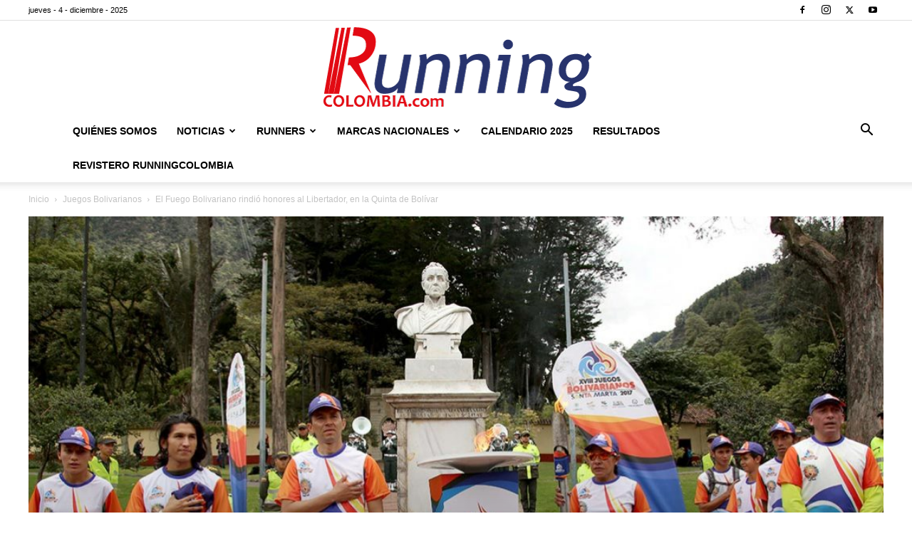

--- FILE ---
content_type: text/html; charset=UTF-8
request_url: https://www.runningcolombia.com/el-fuego-bolivariano-rindio-honores-al-libertador-en-la-quinta-de-bolivar/
body_size: 20853
content:
<!doctype html >
<!--[if IE 8]>    <html class="ie8" lang="en"> <![endif]-->
<!--[if IE 9]>    <html class="ie9" lang="en"> <![endif]-->
<!--[if gt IE 8]><!--> <html lang="es"> <!--<![endif]-->
<head>
    <title>El Fuego Bolivariano rindió honores al Libertador, en la Quinta de Bolívar - Running Colombia</title>
    <meta charset="UTF-8" />
    <meta name="viewport" content="width=device-width, initial-scale=1.0">
    <link rel="pingback" href="https://www.runningcolombia.com/xmlrpc.php" />
    <meta name='robots' content='index, follow, max-image-preview:large, max-snippet:-1, max-video-preview:-1' />
<link rel="icon" type="image/png" href="https://www.runningcolombia.com/wp-content/uploads/2017/12/running-colombia-fav.png">
	<!-- This site is optimized with the Yoast SEO plugin v19.4 - https://yoast.com/wordpress/plugins/seo/ -->
	<link rel="canonical" href="https://www.runningcolombia.com/el-fuego-bolivariano-rindio-honores-al-libertador-en-la-quinta-de-bolivar/" />
	<meta property="og:locale" content="es_ES" />
	<meta property="og:type" content="article" />
	<meta property="og:title" content="El Fuego Bolivariano rindió honores al Libertador, en la Quinta de Bolívar - Running Colombia" />
	<meta property="og:description" content="La ceremonia se llevó a cabo este martes, en Bogotá" />
	<meta property="og:url" content="https://www.runningcolombia.com/el-fuego-bolivariano-rindio-honores-al-libertador-en-la-quinta-de-bolivar/" />
	<meta property="og:site_name" content="Running Colombia" />
	<meta property="article:publisher" content="https://www.facebook.com/runningcolombia/" />
	<meta property="article:published_time" content="2017-11-01T04:32:30+00:00" />
	<meta property="article:modified_time" content="2018-05-29T22:48:51+00:00" />
	<meta property="og:image" content="https://www.runningcolombia.com/wp-content/uploads/2017/10/Antorcha-Bolivariana-Bogota.jpg" />
	<meta property="og:image:width" content="1070" />
	<meta property="og:image:height" content="695" />
	<meta property="og:image:type" content="image/jpeg" />
	<meta name="author" content="Editor-Running-Colombia" />
	<meta name="twitter:card" content="summary_large_image" />
	<meta name="twitter:creator" content="@Running_Col" />
	<meta name="twitter:site" content="@Running_Col" />
	<meta name="twitter:label1" content="Escrito por" />
	<meta name="twitter:data1" content="Editor-Running-Colombia" />
	<meta name="twitter:label2" content="Tiempo de lectura" />
	<meta name="twitter:data2" content="1 minuto" />
	<script type="application/ld+json" class="yoast-schema-graph">{"@context":"https://schema.org","@graph":[{"@type":"Organization","@id":"https://www.runningcolombia.com/#organization","name":"Running Colombia","url":"https://www.runningcolombia.com/","sameAs":["https://www.instagram.com/running_col/?hl=es","https://www.youtube.com/channel/UCFsHCuvQ1ojh2pw8Vmgwdqg","https://www.facebook.com/runningcolombia/","https://twitter.com/Running_Col"],"logo":{"@type":"ImageObject","inLanguage":"es","@id":"https://www.runningcolombia.com/#/schema/logo/image/","url":"https://www.runningcolombia.com/wp-content/uploads/2017/12/running-colombia-log.png","contentUrl":"https://www.runningcolombia.com/wp-content/uploads/2017/12/running-colombia-log.png","width":390,"height":130,"caption":"Running Colombia"},"image":{"@id":"https://www.runningcolombia.com/#/schema/logo/image/"}},{"@type":"WebSite","@id":"https://www.runningcolombia.com/#website","url":"https://www.runningcolombia.com/","name":"Running Colombia","description":"Medio de comunicación especializado en Atletismo de Colombiano","publisher":{"@id":"https://www.runningcolombia.com/#organization"},"potentialAction":[{"@type":"SearchAction","target":{"@type":"EntryPoint","urlTemplate":"https://www.runningcolombia.com/?s={search_term_string}"},"query-input":"required name=search_term_string"}],"inLanguage":"es"},{"@type":"ImageObject","inLanguage":"es","@id":"https://www.runningcolombia.com/el-fuego-bolivariano-rindio-honores-al-libertador-en-la-quinta-de-bolivar/#primaryimage","url":"https://www.runningcolombia.com/wp-content/uploads/2017/10/Antorcha-Bolivariana-Bogota.jpg","contentUrl":"https://www.runningcolombia.com/wp-content/uploads/2017/10/Antorcha-Bolivariana-Bogota.jpg","width":1070,"height":695},{"@type":"WebPage","@id":"https://www.runningcolombia.com/el-fuego-bolivariano-rindio-honores-al-libertador-en-la-quinta-de-bolivar/","url":"https://www.runningcolombia.com/el-fuego-bolivariano-rindio-honores-al-libertador-en-la-quinta-de-bolivar/","name":"El Fuego Bolivariano rindió honores al Libertador, en la Quinta de Bolívar - Running Colombia","isPartOf":{"@id":"https://www.runningcolombia.com/#website"},"primaryImageOfPage":{"@id":"https://www.runningcolombia.com/el-fuego-bolivariano-rindio-honores-al-libertador-en-la-quinta-de-bolivar/#primaryimage"},"image":{"@id":"https://www.runningcolombia.com/el-fuego-bolivariano-rindio-honores-al-libertador-en-la-quinta-de-bolivar/#primaryimage"},"thumbnailUrl":"https://www.runningcolombia.com/wp-content/uploads/2017/10/Antorcha-Bolivariana-Bogota.jpg","datePublished":"2017-11-01T04:32:30+00:00","dateModified":"2018-05-29T22:48:51+00:00","breadcrumb":{"@id":"https://www.runningcolombia.com/el-fuego-bolivariano-rindio-honores-al-libertador-en-la-quinta-de-bolivar/#breadcrumb"},"inLanguage":"es","potentialAction":[{"@type":"ReadAction","target":["https://www.runningcolombia.com/el-fuego-bolivariano-rindio-honores-al-libertador-en-la-quinta-de-bolivar/"]}]},{"@type":"BreadcrumbList","@id":"https://www.runningcolombia.com/el-fuego-bolivariano-rindio-honores-al-libertador-en-la-quinta-de-bolivar/#breadcrumb","itemListElement":[{"@type":"ListItem","position":1,"name":"Portada","item":"https://www.runningcolombia.com/"},{"@type":"ListItem","position":2,"name":"El Fuego Bolivariano rindió honores al Libertador, en la Quinta de Bolívar"}]},{"@type":"Article","@id":"https://www.runningcolombia.com/el-fuego-bolivariano-rindio-honores-al-libertador-en-la-quinta-de-bolivar/#article","isPartOf":{"@id":"https://www.runningcolombia.com/el-fuego-bolivariano-rindio-honores-al-libertador-en-la-quinta-de-bolivar/"},"author":{"name":"Editor-Running-Colombia","@id":"https://www.runningcolombia.com/#/schema/person/0034a117fd09484ccd167596411cab66"},"headline":"El Fuego Bolivariano rindió honores al Libertador, en la Quinta de Bolívar","datePublished":"2017-11-01T04:32:30+00:00","dateModified":"2018-05-29T22:48:51+00:00","mainEntityOfPage":{"@id":"https://www.runningcolombia.com/el-fuego-bolivariano-rindio-honores-al-libertador-en-la-quinta-de-bolivar/"},"wordCount":267,"publisher":{"@id":"https://www.runningcolombia.com/#organization"},"image":{"@id":"https://www.runningcolombia.com/el-fuego-bolivariano-rindio-honores-al-libertador-en-la-quinta-de-bolivar/#primaryimage"},"thumbnailUrl":"https://www.runningcolombia.com/wp-content/uploads/2017/10/Antorcha-Bolivariana-Bogota.jpg","keywords":["Fuego Bolivariano"],"articleSection":["Juegos Bolivarianos","Noticias Nacionales"],"inLanguage":"es"},{"@type":"Person","@id":"https://www.runningcolombia.com/#/schema/person/0034a117fd09484ccd167596411cab66","name":"Editor-Running-Colombia","image":{"@type":"ImageObject","inLanguage":"es","@id":"https://www.runningcolombia.com/#/schema/person/image/","url":"https://secure.gravatar.com/avatar/8c033d6056bb70ca514bf0079d5e0cd7?s=96&d=mm&r=g","contentUrl":"https://secure.gravatar.com/avatar/8c033d6056bb70ca514bf0079d5e0cd7?s=96&d=mm&r=g","caption":"Editor-Running-Colombia"},"url":"https://www.runningcolombia.com/author/editor-running-colombia/"}]}</script>
	<!-- / Yoast SEO plugin. -->


<link rel='dns-prefetch' href='//www.google.com' />
<link rel='dns-prefetch' href='//s.w.org' />
<link rel="alternate" type="application/rss+xml" title="Running Colombia &raquo; Feed" href="https://www.runningcolombia.com/feed/" />
<link rel="alternate" type="application/rss+xml" title="Running Colombia &raquo; Feed de los comentarios" href="https://www.runningcolombia.com/comments/feed/" />
<script type="text/javascript">
window._wpemojiSettings = {"baseUrl":"https:\/\/s.w.org\/images\/core\/emoji\/13.1.0\/72x72\/","ext":".png","svgUrl":"https:\/\/s.w.org\/images\/core\/emoji\/13.1.0\/svg\/","svgExt":".svg","source":{"concatemoji":"https:\/\/www.runningcolombia.com\/wp-includes\/js\/wp-emoji-release.min.js?ver=5.9.12"}};
/*! This file is auto-generated */
!function(e,a,t){var n,r,o,i=a.createElement("canvas"),p=i.getContext&&i.getContext("2d");function s(e,t){var a=String.fromCharCode;p.clearRect(0,0,i.width,i.height),p.fillText(a.apply(this,e),0,0);e=i.toDataURL();return p.clearRect(0,0,i.width,i.height),p.fillText(a.apply(this,t),0,0),e===i.toDataURL()}function c(e){var t=a.createElement("script");t.src=e,t.defer=t.type="text/javascript",a.getElementsByTagName("head")[0].appendChild(t)}for(o=Array("flag","emoji"),t.supports={everything:!0,everythingExceptFlag:!0},r=0;r<o.length;r++)t.supports[o[r]]=function(e){if(!p||!p.fillText)return!1;switch(p.textBaseline="top",p.font="600 32px Arial",e){case"flag":return s([127987,65039,8205,9895,65039],[127987,65039,8203,9895,65039])?!1:!s([55356,56826,55356,56819],[55356,56826,8203,55356,56819])&&!s([55356,57332,56128,56423,56128,56418,56128,56421,56128,56430,56128,56423,56128,56447],[55356,57332,8203,56128,56423,8203,56128,56418,8203,56128,56421,8203,56128,56430,8203,56128,56423,8203,56128,56447]);case"emoji":return!s([10084,65039,8205,55357,56613],[10084,65039,8203,55357,56613])}return!1}(o[r]),t.supports.everything=t.supports.everything&&t.supports[o[r]],"flag"!==o[r]&&(t.supports.everythingExceptFlag=t.supports.everythingExceptFlag&&t.supports[o[r]]);t.supports.everythingExceptFlag=t.supports.everythingExceptFlag&&!t.supports.flag,t.DOMReady=!1,t.readyCallback=function(){t.DOMReady=!0},t.supports.everything||(n=function(){t.readyCallback()},a.addEventListener?(a.addEventListener("DOMContentLoaded",n,!1),e.addEventListener("load",n,!1)):(e.attachEvent("onload",n),a.attachEvent("onreadystatechange",function(){"complete"===a.readyState&&t.readyCallback()})),(n=t.source||{}).concatemoji?c(n.concatemoji):n.wpemoji&&n.twemoji&&(c(n.twemoji),c(n.wpemoji)))}(window,document,window._wpemojiSettings);
</script>
<style type="text/css">
img.wp-smiley,
img.emoji {
	display: inline !important;
	border: none !important;
	box-shadow: none !important;
	height: 1em !important;
	width: 1em !important;
	margin: 0 0.07em !important;
	vertical-align: -0.1em !important;
	background: none !important;
	padding: 0 !important;
}
</style>
	<link rel='stylesheet' id='wp-block-library-css'  href='https://www.runningcolombia.com/wp-includes/css/dist/block-library/style.min.css?ver=5.9.12' type='text/css' media='all' />
<style id='global-styles-inline-css' type='text/css'>
body{--wp--preset--color--black: #000000;--wp--preset--color--cyan-bluish-gray: #abb8c3;--wp--preset--color--white: #ffffff;--wp--preset--color--pale-pink: #f78da7;--wp--preset--color--vivid-red: #cf2e2e;--wp--preset--color--luminous-vivid-orange: #ff6900;--wp--preset--color--luminous-vivid-amber: #fcb900;--wp--preset--color--light-green-cyan: #7bdcb5;--wp--preset--color--vivid-green-cyan: #00d084;--wp--preset--color--pale-cyan-blue: #8ed1fc;--wp--preset--color--vivid-cyan-blue: #0693e3;--wp--preset--color--vivid-purple: #9b51e0;--wp--preset--gradient--vivid-cyan-blue-to-vivid-purple: linear-gradient(135deg,rgba(6,147,227,1) 0%,rgb(155,81,224) 100%);--wp--preset--gradient--light-green-cyan-to-vivid-green-cyan: linear-gradient(135deg,rgb(122,220,180) 0%,rgb(0,208,130) 100%);--wp--preset--gradient--luminous-vivid-amber-to-luminous-vivid-orange: linear-gradient(135deg,rgba(252,185,0,1) 0%,rgba(255,105,0,1) 100%);--wp--preset--gradient--luminous-vivid-orange-to-vivid-red: linear-gradient(135deg,rgba(255,105,0,1) 0%,rgb(207,46,46) 100%);--wp--preset--gradient--very-light-gray-to-cyan-bluish-gray: linear-gradient(135deg,rgb(238,238,238) 0%,rgb(169,184,195) 100%);--wp--preset--gradient--cool-to-warm-spectrum: linear-gradient(135deg,rgb(74,234,220) 0%,rgb(151,120,209) 20%,rgb(207,42,186) 40%,rgb(238,44,130) 60%,rgb(251,105,98) 80%,rgb(254,248,76) 100%);--wp--preset--gradient--blush-light-purple: linear-gradient(135deg,rgb(255,206,236) 0%,rgb(152,150,240) 100%);--wp--preset--gradient--blush-bordeaux: linear-gradient(135deg,rgb(254,205,165) 0%,rgb(254,45,45) 50%,rgb(107,0,62) 100%);--wp--preset--gradient--luminous-dusk: linear-gradient(135deg,rgb(255,203,112) 0%,rgb(199,81,192) 50%,rgb(65,88,208) 100%);--wp--preset--gradient--pale-ocean: linear-gradient(135deg,rgb(255,245,203) 0%,rgb(182,227,212) 50%,rgb(51,167,181) 100%);--wp--preset--gradient--electric-grass: linear-gradient(135deg,rgb(202,248,128) 0%,rgb(113,206,126) 100%);--wp--preset--gradient--midnight: linear-gradient(135deg,rgb(2,3,129) 0%,rgb(40,116,252) 100%);--wp--preset--duotone--dark-grayscale: url('#wp-duotone-dark-grayscale');--wp--preset--duotone--grayscale: url('#wp-duotone-grayscale');--wp--preset--duotone--purple-yellow: url('#wp-duotone-purple-yellow');--wp--preset--duotone--blue-red: url('#wp-duotone-blue-red');--wp--preset--duotone--midnight: url('#wp-duotone-midnight');--wp--preset--duotone--magenta-yellow: url('#wp-duotone-magenta-yellow');--wp--preset--duotone--purple-green: url('#wp-duotone-purple-green');--wp--preset--duotone--blue-orange: url('#wp-duotone-blue-orange');--wp--preset--font-size--small: 11px;--wp--preset--font-size--medium: 20px;--wp--preset--font-size--large: 32px;--wp--preset--font-size--x-large: 42px;--wp--preset--font-size--regular: 15px;--wp--preset--font-size--larger: 50px;}.has-black-color{color: var(--wp--preset--color--black) !important;}.has-cyan-bluish-gray-color{color: var(--wp--preset--color--cyan-bluish-gray) !important;}.has-white-color{color: var(--wp--preset--color--white) !important;}.has-pale-pink-color{color: var(--wp--preset--color--pale-pink) !important;}.has-vivid-red-color{color: var(--wp--preset--color--vivid-red) !important;}.has-luminous-vivid-orange-color{color: var(--wp--preset--color--luminous-vivid-orange) !important;}.has-luminous-vivid-amber-color{color: var(--wp--preset--color--luminous-vivid-amber) !important;}.has-light-green-cyan-color{color: var(--wp--preset--color--light-green-cyan) !important;}.has-vivid-green-cyan-color{color: var(--wp--preset--color--vivid-green-cyan) !important;}.has-pale-cyan-blue-color{color: var(--wp--preset--color--pale-cyan-blue) !important;}.has-vivid-cyan-blue-color{color: var(--wp--preset--color--vivid-cyan-blue) !important;}.has-vivid-purple-color{color: var(--wp--preset--color--vivid-purple) !important;}.has-black-background-color{background-color: var(--wp--preset--color--black) !important;}.has-cyan-bluish-gray-background-color{background-color: var(--wp--preset--color--cyan-bluish-gray) !important;}.has-white-background-color{background-color: var(--wp--preset--color--white) !important;}.has-pale-pink-background-color{background-color: var(--wp--preset--color--pale-pink) !important;}.has-vivid-red-background-color{background-color: var(--wp--preset--color--vivid-red) !important;}.has-luminous-vivid-orange-background-color{background-color: var(--wp--preset--color--luminous-vivid-orange) !important;}.has-luminous-vivid-amber-background-color{background-color: var(--wp--preset--color--luminous-vivid-amber) !important;}.has-light-green-cyan-background-color{background-color: var(--wp--preset--color--light-green-cyan) !important;}.has-vivid-green-cyan-background-color{background-color: var(--wp--preset--color--vivid-green-cyan) !important;}.has-pale-cyan-blue-background-color{background-color: var(--wp--preset--color--pale-cyan-blue) !important;}.has-vivid-cyan-blue-background-color{background-color: var(--wp--preset--color--vivid-cyan-blue) !important;}.has-vivid-purple-background-color{background-color: var(--wp--preset--color--vivid-purple) !important;}.has-black-border-color{border-color: var(--wp--preset--color--black) !important;}.has-cyan-bluish-gray-border-color{border-color: var(--wp--preset--color--cyan-bluish-gray) !important;}.has-white-border-color{border-color: var(--wp--preset--color--white) !important;}.has-pale-pink-border-color{border-color: var(--wp--preset--color--pale-pink) !important;}.has-vivid-red-border-color{border-color: var(--wp--preset--color--vivid-red) !important;}.has-luminous-vivid-orange-border-color{border-color: var(--wp--preset--color--luminous-vivid-orange) !important;}.has-luminous-vivid-amber-border-color{border-color: var(--wp--preset--color--luminous-vivid-amber) !important;}.has-light-green-cyan-border-color{border-color: var(--wp--preset--color--light-green-cyan) !important;}.has-vivid-green-cyan-border-color{border-color: var(--wp--preset--color--vivid-green-cyan) !important;}.has-pale-cyan-blue-border-color{border-color: var(--wp--preset--color--pale-cyan-blue) !important;}.has-vivid-cyan-blue-border-color{border-color: var(--wp--preset--color--vivid-cyan-blue) !important;}.has-vivid-purple-border-color{border-color: var(--wp--preset--color--vivid-purple) !important;}.has-vivid-cyan-blue-to-vivid-purple-gradient-background{background: var(--wp--preset--gradient--vivid-cyan-blue-to-vivid-purple) !important;}.has-light-green-cyan-to-vivid-green-cyan-gradient-background{background: var(--wp--preset--gradient--light-green-cyan-to-vivid-green-cyan) !important;}.has-luminous-vivid-amber-to-luminous-vivid-orange-gradient-background{background: var(--wp--preset--gradient--luminous-vivid-amber-to-luminous-vivid-orange) !important;}.has-luminous-vivid-orange-to-vivid-red-gradient-background{background: var(--wp--preset--gradient--luminous-vivid-orange-to-vivid-red) !important;}.has-very-light-gray-to-cyan-bluish-gray-gradient-background{background: var(--wp--preset--gradient--very-light-gray-to-cyan-bluish-gray) !important;}.has-cool-to-warm-spectrum-gradient-background{background: var(--wp--preset--gradient--cool-to-warm-spectrum) !important;}.has-blush-light-purple-gradient-background{background: var(--wp--preset--gradient--blush-light-purple) !important;}.has-blush-bordeaux-gradient-background{background: var(--wp--preset--gradient--blush-bordeaux) !important;}.has-luminous-dusk-gradient-background{background: var(--wp--preset--gradient--luminous-dusk) !important;}.has-pale-ocean-gradient-background{background: var(--wp--preset--gradient--pale-ocean) !important;}.has-electric-grass-gradient-background{background: var(--wp--preset--gradient--electric-grass) !important;}.has-midnight-gradient-background{background: var(--wp--preset--gradient--midnight) !important;}.has-small-font-size{font-size: var(--wp--preset--font-size--small) !important;}.has-medium-font-size{font-size: var(--wp--preset--font-size--medium) !important;}.has-large-font-size{font-size: var(--wp--preset--font-size--large) !important;}.has-x-large-font-size{font-size: var(--wp--preset--font-size--x-large) !important;}
</style>
<link rel='stylesheet' id='contact-form-7-css'  href='https://www.runningcolombia.com/wp-content/plugins/contact-form-7/includes/css/styles.css?ver=5.6.1' type='text/css' media='all' />
<link rel='stylesheet' id='rs-plugin-settings-css'  href='https://www.runningcolombia.com/wp-content/plugins/revslider/public/assets/css/settings.css?ver=5.4.5.1' type='text/css' media='all' />
<style id='rs-plugin-settings-inline-css' type='text/css'>
#rs-demo-id {}
</style>
<link rel='stylesheet' id='scriptlesssocialsharing-css'  href='https://www.runningcolombia.com/wp-content/plugins/scriptless-social-sharing/includes/css/scriptlesssocialsharing-style.css?ver=3.2.1' type='text/css' media='all' />
<style id='scriptlesssocialsharing-inline-css' type='text/css'>
.scriptlesssocialsharing__buttons a.button { padding: 12px; flex: 1; }@media only screen and (max-width: 767px) { .scriptlesssocialsharing .sss-name { position: absolute; clip: rect(1px, 1px, 1px, 1px); height: 1px; width: 1px; border: 0; overflow: hidden; } }
</style>
<link rel='stylesheet' id='td-plugin-multi-purpose-css'  href='https://www.runningcolombia.com/wp-content/plugins/td-composer/td-multi-purpose/style.css?ver=72f925014dc5642945728092f057897e' type='text/css' media='all' />
<link rel='stylesheet' id='tablepress-default-css'  href='https://www.runningcolombia.com/wp-content/plugins/tablepress/css/default.min.css?ver=1.14' type='text/css' media='all' />
<link rel='stylesheet' id='td-theme-css'  href='https://www.runningcolombia.com/wp-content/themes/Newspaper/style.css?ver=12.6.6' type='text/css' media='all' />
<style id='td-theme-inline-css' type='text/css'>@media (max-width:767px){.td-header-desktop-wrap{display:none}}@media (min-width:767px){.td-header-mobile-wrap{display:none}}</style>
<link rel='stylesheet' id='td-legacy-framework-front-style-css'  href='https://www.runningcolombia.com/wp-content/plugins/td-composer/legacy/Newspaper/assets/css/td_legacy_main.css?ver=72f925014dc5642945728092f057897e' type='text/css' media='all' />
<link rel='stylesheet' id='td-standard-pack-framework-front-style-css'  href='https://www.runningcolombia.com/wp-content/plugins/td-standard-pack/Newspaper/assets/css/td_standard_pack_main.css?ver=8f2d47acef43f76b1dfa75a39c0fe3df' type='text/css' media='all' />
<link rel='stylesheet' id='tdb_style_cloud_templates_front-css'  href='https://www.runningcolombia.com/wp-content/plugins/td-cloud-library/assets/css/tdb_main.css?ver=b379c96c54343541fd8742379a419361' type='text/css' media='all' />
<script type='text/javascript' src='https://www.runningcolombia.com/wp-includes/js/jquery/jquery.min.js?ver=3.6.0' id='jquery-core-js'></script>
<script type='text/javascript' src='https://www.runningcolombia.com/wp-includes/js/jquery/jquery-migrate.min.js?ver=3.3.2' id='jquery-migrate-js'></script>
<script type='text/javascript' src='https://www.runningcolombia.com/wp-content/plugins/revslider/public/assets/js/jquery.themepunch.tools.min.js?ver=5.4.5.1' id='tp-tools-js'></script>
<script type='text/javascript' src='https://www.runningcolombia.com/wp-content/plugins/revslider/public/assets/js/jquery.themepunch.revolution.min.js?ver=5.4.5.1' id='revmin-js'></script>
<link rel="https://api.w.org/" href="https://www.runningcolombia.com/wp-json/" /><link rel="alternate" type="application/json" href="https://www.runningcolombia.com/wp-json/wp/v2/posts/737" /><link rel="EditURI" type="application/rsd+xml" title="RSD" href="https://www.runningcolombia.com/xmlrpc.php?rsd" />
<link rel="wlwmanifest" type="application/wlwmanifest+xml" href="https://www.runningcolombia.com/wp-includes/wlwmanifest.xml" /> 
<meta name="generator" content="WordPress 5.9.12" />
<link rel='shortlink' href='https://www.runningcolombia.com/?p=737' />
<link rel="alternate" type="application/json+oembed" href="https://www.runningcolombia.com/wp-json/oembed/1.0/embed?url=https%3A%2F%2Fwww.runningcolombia.com%2Fel-fuego-bolivariano-rindio-honores-al-libertador-en-la-quinta-de-bolivar%2F" />
<link rel="alternate" type="text/xml+oembed" href="https://www.runningcolombia.com/wp-json/oembed/1.0/embed?url=https%3A%2F%2Fwww.runningcolombia.com%2Fel-fuego-bolivariano-rindio-honores-al-libertador-en-la-quinta-de-bolivar%2F&#038;format=xml" />

<!-- This site is using AdRotate v5.8.26 to display their advertisements - https://ajdg.solutions/ -->
<!-- AdRotate CSS -->
<style type="text/css" media="screen">
	.g { margin:0px; padding:0px; overflow:hidden; line-height:1; zoom:1; }
	.g img { height:auto; }
	.g-col { position:relative; float:left; }
	.g-col:first-child { margin-left: 0; }
	.g-col:last-child { margin-right: 0; }
	.g-1 { margin:0px;  width:100%; max-width:370px; height:100%; max-height:250px; }
	@media only screen and (max-width: 480px) {
		.g-col, .g-dyn, .g-single { width:100%; margin-left:0; margin-right:0; }
	}
.adrotate_widgets, .ajdg_bnnrwidgets, .ajdg_grpwidgets { overflow:hidden; padding:0; }
</style>
<!-- /AdRotate CSS -->

    <script>
        window.tdb_global_vars = {"wpRestUrl":"https:\/\/www.runningcolombia.com\/wp-json\/","permalinkStructure":"\/%postname%\/"};
        window.tdb_p_autoload_vars = {"isAjax":false,"isAdminBarShowing":false,"autoloadScrollPercent":50,"postAutoloadStatus":"off","origPostEditUrl":null};
    </script>
    
    <style id="tdb-global-colors">:root{--accent-color:#fff}</style>

    
	<meta name="generator" content="Powered by Slider Revolution 5.4.5.1 - responsive, Mobile-Friendly Slider Plugin for WordPress with comfortable drag and drop interface." />

<!-- JS generated by theme -->

<script type="text/javascript" id="td-generated-header-js">
    
    

	    var tdBlocksArray = []; //here we store all the items for the current page

	    // td_block class - each ajax block uses a object of this class for requests
	    function tdBlock() {
		    this.id = '';
		    this.block_type = 1; //block type id (1-234 etc)
		    this.atts = '';
		    this.td_column_number = '';
		    this.td_current_page = 1; //
		    this.post_count = 0; //from wp
		    this.found_posts = 0; //from wp
		    this.max_num_pages = 0; //from wp
		    this.td_filter_value = ''; //current live filter value
		    this.is_ajax_running = false;
		    this.td_user_action = ''; // load more or infinite loader (used by the animation)
		    this.header_color = '';
		    this.ajax_pagination_infinite_stop = ''; //show load more at page x
	    }

        // td_js_generator - mini detector
        ( function () {
            var htmlTag = document.getElementsByTagName("html")[0];

	        if ( navigator.userAgent.indexOf("MSIE 10.0") > -1 ) {
                htmlTag.className += ' ie10';
            }

            if ( !!navigator.userAgent.match(/Trident.*rv\:11\./) ) {
                htmlTag.className += ' ie11';
            }

	        if ( navigator.userAgent.indexOf("Edge") > -1 ) {
                htmlTag.className += ' ieEdge';
            }

            if ( /(iPad|iPhone|iPod)/g.test(navigator.userAgent) ) {
                htmlTag.className += ' td-md-is-ios';
            }

            var user_agent = navigator.userAgent.toLowerCase();
            if ( user_agent.indexOf("android") > -1 ) {
                htmlTag.className += ' td-md-is-android';
            }

            if ( -1 !== navigator.userAgent.indexOf('Mac OS X')  ) {
                htmlTag.className += ' td-md-is-os-x';
            }

            if ( /chrom(e|ium)/.test(navigator.userAgent.toLowerCase()) ) {
               htmlTag.className += ' td-md-is-chrome';
            }

            if ( -1 !== navigator.userAgent.indexOf('Firefox') ) {
                htmlTag.className += ' td-md-is-firefox';
            }

            if ( -1 !== navigator.userAgent.indexOf('Safari') && -1 === navigator.userAgent.indexOf('Chrome') ) {
                htmlTag.className += ' td-md-is-safari';
            }

            if( -1 !== navigator.userAgent.indexOf('IEMobile') ){
                htmlTag.className += ' td-md-is-iemobile';
            }

        })();

        var tdLocalCache = {};

        ( function () {
            "use strict";

            tdLocalCache = {
                data: {},
                remove: function (resource_id) {
                    delete tdLocalCache.data[resource_id];
                },
                exist: function (resource_id) {
                    return tdLocalCache.data.hasOwnProperty(resource_id) && tdLocalCache.data[resource_id] !== null;
                },
                get: function (resource_id) {
                    return tdLocalCache.data[resource_id];
                },
                set: function (resource_id, cachedData) {
                    tdLocalCache.remove(resource_id);
                    tdLocalCache.data[resource_id] = cachedData;
                }
            };
        })();

    
    
var td_viewport_interval_list=[{"limitBottom":767,"sidebarWidth":228},{"limitBottom":1018,"sidebarWidth":300},{"limitBottom":1140,"sidebarWidth":324}];
var td_animation_stack_effect="type0";
var tds_animation_stack=true;
var td_animation_stack_specific_selectors=".entry-thumb, img, .td-lazy-img";
var td_animation_stack_general_selectors=".td-animation-stack img, .td-animation-stack .entry-thumb, .post img, .td-animation-stack .td-lazy-img";
var tdc_is_installed="yes";
var td_ajax_url="https:\/\/www.runningcolombia.com\/wp-admin\/admin-ajax.php?td_theme_name=Newspaper&v=12.6.6";
var td_get_template_directory_uri="https:\/\/www.runningcolombia.com\/wp-content\/plugins\/td-composer\/legacy\/common";
var tds_snap_menu="";
var tds_logo_on_sticky="";
var tds_header_style="10";
var td_please_wait="Por favor espera...";
var td_email_user_pass_incorrect="Usuario o contrase\u00f1a incorrecta!";
var td_email_user_incorrect="Correo electr\u00f3nico o nombre de usuario incorrecto!";
var td_email_incorrect="Email incorrecto!";
var td_user_incorrect="Username incorrect!";
var td_email_user_empty="Email or username empty!";
var td_pass_empty="Pass empty!";
var td_pass_pattern_incorrect="Invalid Pass Pattern!";
var td_retype_pass_incorrect="Retyped Pass incorrect!";
var tds_more_articles_on_post_enable="";
var tds_more_articles_on_post_time_to_wait="";
var tds_more_articles_on_post_pages_distance_from_top=0;
var tds_captcha="";
var tds_theme_color_site_wide="#4db2ec";
var tds_smart_sidebar="";
var tdThemeName="Newspaper";
var tdThemeNameWl="Newspaper";
var td_magnific_popup_translation_tPrev="Anterior (tecla de flecha izquierda)";
var td_magnific_popup_translation_tNext="Siguiente (tecla de flecha derecha)";
var td_magnific_popup_translation_tCounter="%curr% de %total%";
var td_magnific_popup_translation_ajax_tError="El contenido de %url% no pudo cargarse.";
var td_magnific_popup_translation_image_tError="La imagen #%curr% no pudo cargarse.";
var tdBlockNonce="159c93a895";
var tdMobileMenu="enabled";
var tdMobileSearch="enabled";
var tdDateNamesI18n={"month_names":["enero","febrero","marzo","abril","mayo","junio","julio","agosto","septiembre","octubre","noviembre","diciembre"],"month_names_short":["Ene","Feb","Mar","Abr","May","Jun","Jul","Ago","Sep","Oct","Nov","Dic"],"day_names":["domingo","lunes","martes","mi\u00e9rcoles","jueves","viernes","s\u00e1bado"],"day_names_short":["Dom","Lun","Mar","Mi\u00e9","Jue","Vie","S\u00e1b"]};
var tdb_modal_confirm="Ahorrar";
var tdb_modal_cancel="Cancelar";
var tdb_modal_confirm_alt="S\u00ed";
var tdb_modal_cancel_alt="No";
var td_deploy_mode="deploy";
var td_ad_background_click_link="";
var td_ad_background_click_target="";
</script>


<!-- Header style compiled by theme -->

<style>:root{--td_excl_label:'EXCLUSIVO'}.td-footer-wrapper,.td-footer-wrapper .td_block_template_7 .td-block-title>*,.td-footer-wrapper .td_block_template_17 .td-block-title,.td-footer-wrapper .td-block-title-wrap .td-wrapper-pulldown-filter{background-color:#e6e6e6}.td-footer-wrapper,.td-footer-wrapper a,.td-footer-wrapper .block-title a,.td-footer-wrapper .block-title span,.td-footer-wrapper .block-title label,.td-footer-wrapper .td-excerpt,.td-footer-wrapper .td-post-author-name span,.td-footer-wrapper .td-post-date,.td-footer-wrapper .td-social-style3 .td_social_type a,.td-footer-wrapper .td-social-style3,.td-footer-wrapper .td-social-style4 .td_social_type a,.td-footer-wrapper .td-social-style4,.td-footer-wrapper .td-social-style9,.td-footer-wrapper .td-social-style10,.td-footer-wrapper .td-social-style2 .td_social_type a,.td-footer-wrapper .td-social-style8 .td_social_type a,.td-footer-wrapper .td-social-style2 .td_social_type,.td-footer-wrapper .td-social-style8 .td_social_type,.td-footer-template-13 .td-social-name,.td-footer-wrapper .td_block_template_7 .td-block-title>*{color:#000000}.td-footer-wrapper .widget_calendar th,.td-footer-wrapper .widget_calendar td,.td-footer-wrapper .td-social-style2 .td_social_type .td-social-box,.td-footer-wrapper .td-social-style8 .td_social_type .td-social-box,.td-social-style-2 .td-icon-font:after{border-color:#000000}.td-footer-wrapper .td-module-comments a,.td-footer-wrapper .td-post-category,.td-footer-wrapper .td-slide-meta .td-post-author-name span,.td-footer-wrapper .td-slide-meta .td-post-date{color:#fff}.td-footer-bottom-full .td-container::before{background-color:rgba(0,0,0,0.1)}:root{--td_excl_label:'EXCLUSIVO'}.td-footer-wrapper,.td-footer-wrapper .td_block_template_7 .td-block-title>*,.td-footer-wrapper .td_block_template_17 .td-block-title,.td-footer-wrapper .td-block-title-wrap .td-wrapper-pulldown-filter{background-color:#e6e6e6}.td-footer-wrapper,.td-footer-wrapper a,.td-footer-wrapper .block-title a,.td-footer-wrapper .block-title span,.td-footer-wrapper .block-title label,.td-footer-wrapper .td-excerpt,.td-footer-wrapper .td-post-author-name span,.td-footer-wrapper .td-post-date,.td-footer-wrapper .td-social-style3 .td_social_type a,.td-footer-wrapper .td-social-style3,.td-footer-wrapper .td-social-style4 .td_social_type a,.td-footer-wrapper .td-social-style4,.td-footer-wrapper .td-social-style9,.td-footer-wrapper .td-social-style10,.td-footer-wrapper .td-social-style2 .td_social_type a,.td-footer-wrapper .td-social-style8 .td_social_type a,.td-footer-wrapper .td-social-style2 .td_social_type,.td-footer-wrapper .td-social-style8 .td_social_type,.td-footer-template-13 .td-social-name,.td-footer-wrapper .td_block_template_7 .td-block-title>*{color:#000000}.td-footer-wrapper .widget_calendar th,.td-footer-wrapper .widget_calendar td,.td-footer-wrapper .td-social-style2 .td_social_type .td-social-box,.td-footer-wrapper .td-social-style8 .td_social_type .td-social-box,.td-social-style-2 .td-icon-font:after{border-color:#000000}.td-footer-wrapper .td-module-comments a,.td-footer-wrapper .td-post-category,.td-footer-wrapper .td-slide-meta .td-post-author-name span,.td-footer-wrapper .td-slide-meta .td-post-date{color:#fff}.td-footer-bottom-full .td-container::before{background-color:rgba(0,0,0,0.1)}</style>

<!-- Global site tag (gtag.js) - Google Analytics -->
<script async src="https://www.googletagmanager.com/gtag/js?id=UA-108544736-1"></script>
<script>
  window.dataLayer = window.dataLayer || [];
  function gtag(){dataLayer.push(arguments);}
  gtag('js', new Date());

  gtag('config', 'UA-108544736-1');
</script>


<script type="application/ld+json">
    {
        "@context": "https://schema.org",
        "@type": "BreadcrumbList",
        "itemListElement": [
            {
                "@type": "ListItem",
                "position": 1,
                "item": {
                    "@type": "WebSite",
                    "@id": "https://www.runningcolombia.com/",
                    "name": "Inicio"
                }
            },
            {
                "@type": "ListItem",
                "position": 2,
                    "item": {
                    "@type": "WebPage",
                    "@id": "https://www.runningcolombia.com/juegos-bolivarianos/",
                    "name": "Juegos Bolivarianos"
                }
            }
            ,{
                "@type": "ListItem",
                "position": 3,
                    "item": {
                    "@type": "WebPage",
                    "@id": "https://www.runningcolombia.com/el-fuego-bolivariano-rindio-honores-al-libertador-en-la-quinta-de-bolivar/",
                    "name": "El Fuego Bolivariano rindió honores al Libertador, en la Quinta de Bolívar"                                
                }
            }    
        ]
    }
</script>
<script type="text/javascript">function setREVStartSize(e){
				try{ var i=jQuery(window).width(),t=9999,r=0,n=0,l=0,f=0,s=0,h=0;					
					if(e.responsiveLevels&&(jQuery.each(e.responsiveLevels,function(e,f){f>i&&(t=r=f,l=e),i>f&&f>r&&(r=f,n=e)}),t>r&&(l=n)),f=e.gridheight[l]||e.gridheight[0]||e.gridheight,s=e.gridwidth[l]||e.gridwidth[0]||e.gridwidth,h=i/s,h=h>1?1:h,f=Math.round(h*f),"fullscreen"==e.sliderLayout){var u=(e.c.width(),jQuery(window).height());if(void 0!=e.fullScreenOffsetContainer){var c=e.fullScreenOffsetContainer.split(",");if (c) jQuery.each(c,function(e,i){u=jQuery(i).length>0?u-jQuery(i).outerHeight(!0):u}),e.fullScreenOffset.split("%").length>1&&void 0!=e.fullScreenOffset&&e.fullScreenOffset.length>0?u-=jQuery(window).height()*parseInt(e.fullScreenOffset,0)/100:void 0!=e.fullScreenOffset&&e.fullScreenOffset.length>0&&(u-=parseInt(e.fullScreenOffset,0))}f=u}else void 0!=e.minHeight&&f<e.minHeight&&(f=e.minHeight);e.c.closest(".rev_slider_wrapper").css({height:f})					
				}catch(d){console.log("Failure at Presize of Slider:"+d)}
			};</script>
		<style type="text/css" id="wp-custom-css">
			@media (min-width: 1190px){
	.td-container,
  .tdc-row {
    width: 1200px;
  }
	.td-header-style-8 .td_stretch_container .td-header-sp-logo{
		width: 1200px;
	}
	.category .td-category-grid .td_block_wrap {
    margin-left: 70px;
}
	body.td-animation-stack-type0 .td-animation-stack .entry-thumb, body.td-animation-stack-type0 .post img {
    width: 100%;
}
}

.td-category-header .td-page-title {
	    text-transform: none;
}		</style>
		
<!-- Button style compiled by theme -->

<style></style>

	<style id="tdw-css-placeholder">test</style></head>

<body class="post-template-default single single-post postid-737 single-format-standard td-standard-pack el-fuego-bolivariano-rindio-honores-al-libertador-en-la-quinta-de-bolivar global-block-template-1 single_template_4 td-animation-stack-type0 td-full-layout" itemscope="itemscope" itemtype="https://schema.org/WebPage">

<div class="td-scroll-up" data-style="style1"><i class="td-icon-menu-up"></i></div>
    <div class="td-menu-background" style="visibility:hidden"></div>
<div id="td-mobile-nav" style="visibility:hidden">
    <div class="td-mobile-container">
        <!-- mobile menu top section -->
        <div class="td-menu-socials-wrap">
            <!-- socials -->
            <div class="td-menu-socials">
                
        <span class="td-social-icon-wrap">
            <a target="_blank" href="https://www.facebook.com/runningcolombia/" title="Facebook">
                <i class="td-icon-font td-icon-facebook"></i>
                <span style="display: none">Facebook</span>
            </a>
        </span>
        <span class="td-social-icon-wrap">
            <a target="_blank" href="https://www.instagram.com/running_col/?hl=es" title="Instagram">
                <i class="td-icon-font td-icon-instagram"></i>
                <span style="display: none">Instagram</span>
            </a>
        </span>
        <span class="td-social-icon-wrap">
            <a target="_blank" href="https://twitter.com/Running_Col" title="Twitter">
                <i class="td-icon-font td-icon-twitter"></i>
                <span style="display: none">Twitter</span>
            </a>
        </span>
        <span class="td-social-icon-wrap">
            <a target="_blank" href="https://www.youtube.com/channel/UCFsHCuvQ1ojh2pw8Vmgwdqg?view_as=subscriber" title="Youtube">
                <i class="td-icon-font td-icon-youtube"></i>
                <span style="display: none">Youtube</span>
            </a>
        </span>            </div>
            <!-- close button -->
            <div class="td-mobile-close">
                <span><i class="td-icon-close-mobile"></i></span>
            </div>
        </div>

        <!-- login section -->
        
        <!-- menu section -->
        <div class="td-mobile-content">
            <div class="menu-principal-container"><ul id="menu-principal" class="td-mobile-main-menu"><li id="menu-item-519" class="menu-item menu-item-type-post_type menu-item-object-page menu-item-first menu-item-519"><a href="https://www.runningcolombia.com/quienes-somos/">Quiénes somos</a></li>
<li id="menu-item-472" class="menu-item menu-item-type-custom menu-item-object-custom menu-item-has-children menu-item-472"><a>Noticias<i class="td-icon-menu-right td-element-after"></i></a>
<ul class="sub-menu">
	<li id="menu-item-474" class="menu-item menu-item-type-taxonomy menu-item-object-category current-post-ancestor current-menu-parent current-post-parent menu-item-474"><a href="https://www.runningcolombia.com/noticias-nacionales/">Noticias Nacionales</a></li>
	<li id="menu-item-41641" class="menu-item menu-item-type-taxonomy menu-item-object-category menu-item-41641"><a href="https://www.runningcolombia.com/mmb-25-anos/">mmB 25 Años</a></li>
	<li id="menu-item-473" class="menu-item menu-item-type-taxonomy menu-item-object-category menu-item-473"><a href="https://www.runningcolombia.com/noticias-internacionales/">Noticias Internacionales</a></li>
	<li id="menu-item-26959" class="menu-item menu-item-type-taxonomy menu-item-object-category menu-item-26959"><a href="https://www.runningcolombia.com/campeonatos-mundiales/">Campeonatos Mundiales</a></li>
	<li id="menu-item-475" class="menu-item menu-item-type-taxonomy menu-item-object-category menu-item-475"><a href="https://www.runningcolombia.com/trail-running/">Trail Running</a></li>
</ul>
</li>
<li id="menu-item-476" class="menu-item menu-item-type-custom menu-item-object-custom menu-item-has-children menu-item-476"><a>Runners<i class="td-icon-menu-right td-element-after"></i></a>
<ul class="sub-menu">
	<li id="menu-item-478" class="menu-item menu-item-type-taxonomy menu-item-object-category menu-item-478"><a href="https://www.runningcolombia.com/experiencia-running/">Experiencia Running</a></li>
	<li id="menu-item-477" class="menu-item menu-item-type-taxonomy menu-item-object-category menu-item-477"><a href="https://www.runningcolombia.com/consejos/">Consejos</a></li>
</ul>
</li>
<li id="menu-item-1051" class="menu-item menu-item-type-custom menu-item-object-custom menu-item-has-children menu-item-1051"><a>Marcas Nacionales<i class="td-icon-menu-right td-element-after"></i></a>
<ul class="sub-menu">
	<li id="menu-item-1055" class="menu-item menu-item-type-post_type menu-item-object-page menu-item-1055"><a href="https://www.runningcolombia.com/marcas-mayores/">Mayores</a></li>
	<li id="menu-item-3056" class="menu-item menu-item-type-post_type menu-item-object-page menu-item-3056"><a href="https://www.runningcolombia.com/marcas-mayores-indoor/">Marcas Mayores &#8211; Indoor</a></li>
	<li id="menu-item-1056" class="menu-item menu-item-type-post_type menu-item-object-page menu-item-1056"><a href="https://www.runningcolombia.com/marcas-sub23/">Sub23</a></li>
	<li id="menu-item-1052" class="menu-item menu-item-type-post_type menu-item-object-page menu-item-1052"><a href="https://www.runningcolombia.com/marcas-sub20/">Sub20</a></li>
	<li id="menu-item-1053" class="menu-item menu-item-type-post_type menu-item-object-page menu-item-1053"><a href="https://www.runningcolombia.com/marcas-sub18/">Sub18</a></li>
	<li id="menu-item-1054" class="menu-item menu-item-type-post_type menu-item-object-page menu-item-1054"><a href="https://www.runningcolombia.com/marcas-sub16/">Sub16</a></li>
</ul>
</li>
<li id="menu-item-1610" class="menu-item menu-item-type-post_type menu-item-object-page menu-item-1610"><a href="https://www.runningcolombia.com/calendario/">Calendario 2025</a></li>
<li id="menu-item-10598" class="menu-item menu-item-type-post_type menu-item-object-page menu-item-10598"><a href="https://www.runningcolombia.com/resultados/">Resultados</a></li>
<li id="menu-item-35093" class="menu-item menu-item-type-post_type menu-item-object-page menu-item-35093"><a href="https://www.runningcolombia.com/comunidad-runningcolombia/">Revistero RunningColombia</a></li>
</ul></div>        </div>
    </div>

    <!-- register/login section -->
    </div><div class="td-search-background" style="visibility:hidden"></div>
<div class="td-search-wrap-mob" style="visibility:hidden">
	<div class="td-drop-down-search">
		<form method="get" class="td-search-form" action="https://www.runningcolombia.com/">
			<!-- close button -->
			<div class="td-search-close">
				<span><i class="td-icon-close-mobile"></i></span>
			</div>
			<div role="search" class="td-search-input">
				<span>Buscar</span>
				<input id="td-header-search-mob" type="text" value="" name="s" autocomplete="off" />
			</div>
		</form>
		<div id="td-aj-search-mob" class="td-ajax-search-flex"></div>
	</div>
</div>

    <div id="td-outer-wrap" class="td-theme-wrap">
    
        
            <div class="tdc-header-wrap ">

            <!--
Header style 10
-->

<div class="td-header-wrap td-header-style-10 ">
    
            <div class="td-header-top-menu-full td-container-wrap ">
            <div class="td-container td-header-row td-header-top-menu">
                
    <div class="top-bar-style-1">
        
<div class="td-header-sp-top-menu">


	        <div class="td_data_time">
            <div >

                jueves - 4 - diciembre - 2025
            </div>
        </div>
    </div>
        <div class="td-header-sp-top-widget">
    
    
        
        <span class="td-social-icon-wrap">
            <a target="_blank" href="https://www.facebook.com/runningcolombia/" title="Facebook">
                <i class="td-icon-font td-icon-facebook"></i>
                <span style="display: none">Facebook</span>
            </a>
        </span>
        <span class="td-social-icon-wrap">
            <a target="_blank" href="https://www.instagram.com/running_col/?hl=es" title="Instagram">
                <i class="td-icon-font td-icon-instagram"></i>
                <span style="display: none">Instagram</span>
            </a>
        </span>
        <span class="td-social-icon-wrap">
            <a target="_blank" href="https://twitter.com/Running_Col" title="Twitter">
                <i class="td-icon-font td-icon-twitter"></i>
                <span style="display: none">Twitter</span>
            </a>
        </span>
        <span class="td-social-icon-wrap">
            <a target="_blank" href="https://www.youtube.com/channel/UCFsHCuvQ1ojh2pw8Vmgwdqg?view_as=subscriber" title="Youtube">
                <i class="td-icon-font td-icon-youtube"></i>
                <span style="display: none">Youtube</span>
            </a>
        </span>    </div>

    </div>

<!-- LOGIN MODAL -->

                <div id="login-form" class="white-popup-block mfp-hide mfp-with-anim td-login-modal-wrap">
                    <div class="td-login-wrap">
                        <a href="#" aria-label="Back" class="td-back-button"><i class="td-icon-modal-back"></i></a>
                        <div id="td-login-div" class="td-login-form-div td-display-block">
                            <div class="td-login-panel-title">Registrarse</div>
                            <div class="td-login-panel-descr">¡Bienvenido! Ingresa en tu cuenta</div>
                            <div class="td_display_err"></div>
                            <form id="loginForm" action="#" method="post">
                                <div class="td-login-inputs"><input class="td-login-input" autocomplete="username" type="text" name="login_email" id="login_email" value="" required><label for="login_email">tu nombre de usuario</label></div>
                                <div class="td-login-inputs"><input class="td-login-input" autocomplete="current-password" type="password" name="login_pass" id="login_pass" value="" required><label for="login_pass">tu contraseña</label></div>
                                <input type="button"  name="login_button" id="login_button" class="wpb_button btn td-login-button" value="Iniciar sesión">
                                
                            </form>

                            

                            <div class="td-login-info-text"><a href="#" id="forgot-pass-link">¿Olvidaste tu contraseña? consigue ayuda</a></div>
                            
                            
                            
                            
                        </div>

                        

                         <div id="td-forgot-pass-div" class="td-login-form-div td-display-none">
                            <div class="td-login-panel-title">Recuperación de contraseña</div>
                            <div class="td-login-panel-descr">Recupera tu contraseña</div>
                            <div class="td_display_err"></div>
                            <form id="forgotpassForm" action="#" method="post">
                                <div class="td-login-inputs"><input class="td-login-input" type="text" name="forgot_email" id="forgot_email" value="" required><label for="forgot_email">tu correo electrónico</label></div>
                                <input type="button" name="forgot_button" id="forgot_button" class="wpb_button btn td-login-button" value="Enviar mi contraseña">
                            </form>
                            <div class="td-login-info-text">Se te ha enviado una contraseña por correo electrónico.</div>
                        </div>
                        
                        
                    </div>
                </div>
                            </div>
        </div>
    
    <div class="td-banner-wrap-full td-logo-wrap-full  td-container-wrap ">
        <div class="td-header-sp-logo">
            			<a class="td-main-logo" href="https://www.runningcolombia.com/">
				<img src="http://www.runningcolombia.com/wp-content/uploads/2017/12/running-colombia-log.png" alt=""  width="390" height="130"/>
				<span class="td-visual-hidden">Running Colombia</span>
			</a>
		        </div>
    </div>

	<div class="td-header-menu-wrap-full td-container-wrap ">
        
        <div class="td-header-menu-wrap td-header-gradient ">
			<div class="td-container td-header-row td-header-main-menu">
				<div id="td-header-menu" role="navigation">
        <div id="td-top-mobile-toggle"><a href="#" role="button" aria-label="Menu"><i class="td-icon-font td-icon-mobile"></i></a></div>
        <div class="td-main-menu-logo td-logo-in-header">
                <a class="td-main-logo" href="https://www.runningcolombia.com/">
            <img src="http://www.runningcolombia.com/wp-content/uploads/2017/12/running-colombia-log.png" alt=""  width="390" height="130"/>
        </a>
        </div>
    <div class="menu-principal-container"><ul id="menu-principal-1" class="sf-menu"><li class="menu-item menu-item-type-post_type menu-item-object-page menu-item-first td-menu-item td-normal-menu menu-item-519"><a href="https://www.runningcolombia.com/quienes-somos/">Quiénes somos</a></li>
<li class="menu-item menu-item-type-custom menu-item-object-custom menu-item-has-children td-menu-item td-normal-menu menu-item-472"><a>Noticias</a>
<ul class="sub-menu">
	<li class="menu-item menu-item-type-taxonomy menu-item-object-category current-post-ancestor current-menu-parent current-post-parent td-menu-item td-normal-menu menu-item-474"><a href="https://www.runningcolombia.com/noticias-nacionales/">Noticias Nacionales</a></li>
	<li class="menu-item menu-item-type-taxonomy menu-item-object-category td-menu-item td-normal-menu menu-item-41641"><a href="https://www.runningcolombia.com/mmb-25-anos/">mmB 25 Años</a></li>
	<li class="menu-item menu-item-type-taxonomy menu-item-object-category td-menu-item td-normal-menu menu-item-473"><a href="https://www.runningcolombia.com/noticias-internacionales/">Noticias Internacionales</a></li>
	<li class="menu-item menu-item-type-taxonomy menu-item-object-category td-menu-item td-normal-menu menu-item-26959"><a href="https://www.runningcolombia.com/campeonatos-mundiales/">Campeonatos Mundiales</a></li>
	<li class="menu-item menu-item-type-taxonomy menu-item-object-category td-menu-item td-normal-menu menu-item-475"><a href="https://www.runningcolombia.com/trail-running/">Trail Running</a></li>
</ul>
</li>
<li class="menu-item menu-item-type-custom menu-item-object-custom menu-item-has-children td-menu-item td-normal-menu menu-item-476"><a>Runners</a>
<ul class="sub-menu">
	<li class="menu-item menu-item-type-taxonomy menu-item-object-category td-menu-item td-normal-menu menu-item-478"><a href="https://www.runningcolombia.com/experiencia-running/">Experiencia Running</a></li>
	<li class="menu-item menu-item-type-taxonomy menu-item-object-category td-menu-item td-normal-menu menu-item-477"><a href="https://www.runningcolombia.com/consejos/">Consejos</a></li>
</ul>
</li>
<li class="menu-item menu-item-type-custom menu-item-object-custom menu-item-has-children td-menu-item td-normal-menu menu-item-1051"><a>Marcas Nacionales</a>
<ul class="sub-menu">
	<li class="menu-item menu-item-type-post_type menu-item-object-page td-menu-item td-normal-menu menu-item-1055"><a href="https://www.runningcolombia.com/marcas-mayores/">Mayores</a></li>
	<li class="menu-item menu-item-type-post_type menu-item-object-page td-menu-item td-normal-menu menu-item-3056"><a href="https://www.runningcolombia.com/marcas-mayores-indoor/">Marcas Mayores &#8211; Indoor</a></li>
	<li class="menu-item menu-item-type-post_type menu-item-object-page td-menu-item td-normal-menu menu-item-1056"><a href="https://www.runningcolombia.com/marcas-sub23/">Sub23</a></li>
	<li class="menu-item menu-item-type-post_type menu-item-object-page td-menu-item td-normal-menu menu-item-1052"><a href="https://www.runningcolombia.com/marcas-sub20/">Sub20</a></li>
	<li class="menu-item menu-item-type-post_type menu-item-object-page td-menu-item td-normal-menu menu-item-1053"><a href="https://www.runningcolombia.com/marcas-sub18/">Sub18</a></li>
	<li class="menu-item menu-item-type-post_type menu-item-object-page td-menu-item td-normal-menu menu-item-1054"><a href="https://www.runningcolombia.com/marcas-sub16/">Sub16</a></li>
</ul>
</li>
<li class="menu-item menu-item-type-post_type menu-item-object-page td-menu-item td-normal-menu menu-item-1610"><a href="https://www.runningcolombia.com/calendario/">Calendario 2025</a></li>
<li class="menu-item menu-item-type-post_type menu-item-object-page td-menu-item td-normal-menu menu-item-10598"><a href="https://www.runningcolombia.com/resultados/">Resultados</a></li>
<li class="menu-item menu-item-type-post_type menu-item-object-page td-menu-item td-normal-menu menu-item-35093"><a href="https://www.runningcolombia.com/comunidad-runningcolombia/">Revistero RunningColombia</a></li>
</ul></div></div>


    <div class="header-search-wrap">
        <div class="td-search-btns-wrap">
            <a id="td-header-search-button" href="#" role="button" aria-label="Search" class="dropdown-toggle " data-toggle="dropdown"><i class="td-icon-search"></i></a>
                            <a id="td-header-search-button-mob" href="#" role="button" aria-label="Search" class="dropdown-toggle " data-toggle="dropdown"><i class="td-icon-search"></i></a>
                    </div>

        <div class="td-drop-down-search" aria-labelledby="td-header-search-button">
            <form method="get" class="td-search-form" action="https://www.runningcolombia.com/">
                <div role="search" class="td-head-form-search-wrap">
                    <input id="td-header-search" type="text" value="" name="s" autocomplete="off" /><input class="wpb_button wpb_btn-inverse btn" type="submit" id="td-header-search-top" value="Buscar" />
                </div>
            </form>
            <div id="td-aj-search"></div>
        </div>
    </div>

			</div>
		</div>
	</div>

    
</div>
            </div>

            
<article id="post-737" class="td-post-template-4 post-737 post type-post status-publish format-standard has-post-thumbnail category-juegos-bolivarianos category-noticias-nacionales tag-fuego-bolivariano td-container-wrap" >
    <div class="td-post-header td-container">
        <div class="td-crumb-container"><div class="entry-crumbs"><span><a title="" class="entry-crumb" href="https://www.runningcolombia.com/">Inicio</a></span> <i class="td-icon-right td-bread-sep"></i> <span><a title="Ver todas las publicaciones en Juegos Bolivarianos" class="entry-crumb" href="https://www.runningcolombia.com/juegos-bolivarianos/">Juegos Bolivarianos</a></span> <i class="td-icon-right td-bread-sep td-bred-no-url-last"></i> <span class="td-bred-no-url-last">El Fuego Bolivariano rindió honores al Libertador, en la Quinta de Bolívar</span></div></div>
        <div class="td-post-header-holder td-image-gradient">
            <div class="td-post-featured-image"><a href="https://www.runningcolombia.com/wp-content/uploads/2017/10/Antorcha-Bolivariana-Bogota.jpg" data-caption=""><img width="1068" height="694" class="entry-thumb td-modal-image" src="https://www.runningcolombia.com/wp-content/uploads/2017/10/Antorcha-Bolivariana-Bogota-1068x694.jpg" srcset="https://www.runningcolombia.com/wp-content/uploads/2017/10/Antorcha-Bolivariana-Bogota-1068x694.jpg 1068w, https://www.runningcolombia.com/wp-content/uploads/2017/10/Antorcha-Bolivariana-Bogota-600x390.jpg 600w, https://www.runningcolombia.com/wp-content/uploads/2017/10/Antorcha-Bolivariana-Bogota-300x195.jpg 300w, https://www.runningcolombia.com/wp-content/uploads/2017/10/Antorcha-Bolivariana-Bogota-768x499.jpg 768w, https://www.runningcolombia.com/wp-content/uploads/2017/10/Antorcha-Bolivariana-Bogota-1024x665.jpg 1024w, https://www.runningcolombia.com/wp-content/uploads/2017/10/Antorcha-Bolivariana-Bogota-696x452.jpg 696w, https://www.runningcolombia.com/wp-content/uploads/2017/10/Antorcha-Bolivariana-Bogota-647x420.jpg 647w, https://www.runningcolombia.com/wp-content/uploads/2017/10/Antorcha-Bolivariana-Bogota.jpg 1070w" sizes="(max-width: 1068px) 100vw, 1068px" alt="" title="Antorcha-Bolivariana-Bogota"/></a></div>
            <header class="td-post-title">
                <ul class="td-category"><li class="entry-category"><a  href="https://www.runningcolombia.com/juegos-bolivarianos/">Juegos Bolivarianos</a></li><li class="entry-category"><a  href="https://www.runningcolombia.com/noticias-nacionales/">Noticias Nacionales</a></li></ul>                <h1 class="entry-title">El Fuego Bolivariano rindió honores al Libertador, en la Quinta de Bolívar</h1>

                

                <div class="td-module-meta-info">
                                        <span class="td-post-date"><time class="entry-date updated td-module-date" datetime="2017-10-31T23:32:30-05:00" >31/10/2017</time></span>                                        <div class="td-post-views"><i class="td-icon-views"></i><span class="td-nr-views-737">1157</span></div>                </div>

            </header>
        </div>
    </div>

    <div class="td-container">
        <div class="td-pb-row">
                                    <div class="td-pb-span8 td-main-content" role="main">
                            <div class="td-ss-main-content">
                                
    
    <div class="td-post-content tagdiv-type">
        <div class="scriptlesssocialsharing"><h3 class="scriptlesssocialsharing__heading">Comparte esta noticia:</h3><div class="scriptlesssocialsharing__buttons"><a class="button facebook" target="_blank" href="https://www.facebook.com/sharer/sharer.php?u=https%3A%2F%2Fwww.runningcolombia.com%2Fel-fuego-bolivariano-rindio-honores-al-libertador-en-la-quinta-de-bolivar%2F" rel="noopener noreferrer nofollow"><svg viewbox="0 0 512 512" class="scriptlesssocialsharing__icon facebook" fill="currentcolor" height="1em" width="1em" aria-hidden="true" focusable="false" role="img"><!-- Font Awesome Free 5.15.4 by @fontawesome - https://fontawesome.com License - https://fontawesome.com/license/free (Icons: CC BY 4.0, Fonts: SIL OFL 1.1, Code: MIT License) --><path d="M504 256C504 119 393 8 256 8S8 119 8 256c0 123.78 90.69 226.38 209.25 245V327.69h-63V256h63v-54.64c0-62.15 37-96.48 93.67-96.48 27.14 0 55.52 4.84 55.52 4.84v61h-31.28c-30.8 0-40.41 19.12-40.41 38.73V256h68.78l-11 71.69h-57.78V501C413.31 482.38 504 379.78 504 256z"></path></svg>
<span class="sss-name"><span class="screen-reader-text">Compartir en </span>Facebook</span></a><a class="button twitter" target="_blank" href="https://twitter.com/intent/tweet?text=El%20Fuego%20Bolivariano%20rindi%C3%B3%20honores%20al%20Libertador%2C%20en%20la%20Quinta%20de%20Bol%C3%ADvar&#038;url=https%3A%2F%2Fwww.runningcolombia.com%2Fel-fuego-bolivariano-rindio-honores-al-libertador-en-la-quinta-de-bolivar%2F" rel="noopener noreferrer nofollow"><svg viewbox="0 0 512 512" class="scriptlesssocialsharing__icon twitter" fill="currentcolor" height="1em" width="1em" aria-hidden="true" focusable="false" role="img"><!-- Font Awesome Free 5.15.4 by @fontawesome - https://fontawesome.com License - https://fontawesome.com/license/free (Icons: CC BY 4.0, Fonts: SIL OFL 1.1, Code: MIT License) --><path d="M459.37 151.716c.325 4.548.325 9.097.325 13.645 0 138.72-105.583 298.558-298.558 298.558-59.452 0-114.68-17.219-161.137-47.106 8.447.974 16.568 1.299 25.34 1.299 49.055 0 94.213-16.568 130.274-44.832-46.132-.975-84.792-31.188-98.112-72.772 6.498.974 12.995 1.624 19.818 1.624 9.421 0 18.843-1.3 27.614-3.573-48.081-9.747-84.143-51.98-84.143-102.985v-1.299c13.969 7.797 30.214 12.67 47.431 13.319-28.264-18.843-46.781-51.005-46.781-87.391 0-19.492 5.197-37.36 14.294-52.954 51.655 63.675 129.3 105.258 216.365 109.807-1.624-7.797-2.599-15.918-2.599-24.04 0-57.828 46.782-104.934 104.934-104.934 30.213 0 57.502 12.67 76.67 33.137 23.715-4.548 46.456-13.32 66.599-25.34-7.798 24.366-24.366 44.833-46.132 57.827 21.117-2.273 41.584-8.122 60.426-16.243-14.292 20.791-32.161 39.308-52.628 54.253z"></path></svg>
<span class="sss-name"><span class="screen-reader-text">Compartir en </span>Twitter</span></a><a class="button whatsapp" target="_blank" href="https://api.whatsapp.com/send?text=El%20Fuego%20Bolivariano%20rindi%C3%B3%20honores%20al%20Libertador%2C%20en%20la%20Quinta%20de%20Bol%C3%ADvar%20%E2%80%94%20https%3A%2F%2Fwww.runningcolombia.com%2Fel-fuego-bolivariano-rindio-honores-al-libertador-en-la-quinta-de-bolivar%2F" rel="noopener noreferrer nofollow"><svg viewbox="0 0 448 512" class="scriptlesssocialsharing__icon whatsapp" fill="currentcolor" height="1em" width="1em" aria-hidden="true" focusable="false" role="img"><!-- Font Awesome Free 5.15.4 by @fontawesome - https://fontawesome.com License - https://fontawesome.com/license/free (Icons: CC BY 4.0, Fonts: SIL OFL 1.1, Code: MIT License) --><path d="M380.9 97.1C339 55.1 283.2 32 223.9 32c-122.4 0-222 99.6-222 222 0 39.1 10.2 77.3 29.6 111L0 480l117.7-30.9c32.4 17.7 68.9 27 106.1 27h.1c122.3 0 224.1-99.6 224.1-222 0-59.3-25.2-115-67.1-157zm-157 341.6c-33.2 0-65.7-8.9-94-25.7l-6.7-4-69.8 18.3L72 359.2l-4.4-7c-18.5-29.4-28.2-63.3-28.2-98.2 0-101.7 82.8-184.5 184.6-184.5 49.3 0 95.6 19.2 130.4 54.1 34.8 34.9 56.2 81.2 56.1 130.5 0 101.8-84.9 184.6-186.6 184.6zm101.2-138.2c-5.5-2.8-32.8-16.2-37.9-18-5.1-1.9-8.8-2.8-12.5 2.8-3.7 5.6-14.3 18-17.6 21.8-3.2 3.7-6.5 4.2-12 1.4-32.6-16.3-54-29.1-75.5-66-5.7-9.8 5.7-9.1 16.3-30.3 1.8-3.7.9-6.9-.5-9.7-1.4-2.8-12.5-30.1-17.1-41.2-4.5-10.8-9.1-9.3-12.5-9.5-3.2-.2-6.9-.2-10.6-.2-3.7 0-9.7 1.4-14.8 6.9-5.1 5.6-19.4 19-19.4 46.3 0 27.3 19.9 53.7 22.6 57.4 2.8 3.7 39.1 59.7 94.8 83.8 35.2 15.2 49 16.5 66.6 13.9 10.7-1.6 32.8-13.4 37.4-26.4 4.6-13 4.6-24.1 3.2-26.4-1.3-2.5-5-3.9-10.5-6.6z"></path></svg>
<span class="sss-name"><span class="screen-reader-text">Compartir en </span>WhatsApp</span></a><a class="button email" href="mailto:?body=He%20le%C3%ADdo%20esta%20noticia%20y%20quiero%20compartirlo%20contigo.%20Aqu%C3%AD%20tienes%20el%20enlace%3A%20https%3A%2F%2Fwww.runningcolombia.com%2Fel-fuego-bolivariano-rindio-honores-al-libertador-en-la-quinta-de-bolivar%2F&#038;subject=Una%20noticia%20que%20merece%20la%20pena%20compartir%3A%20El%20Fuego%20Bolivariano%20rindi%C3%B3%20honores%20al%20Libertador%2C%20en%20la%20Quinta%20de%20Bol%C3%ADvar" rel="noopener noreferrer nofollow"><svg viewbox="0 0 512 512" class="scriptlesssocialsharing__icon email" fill="currentcolor" height="1em" width="1em" aria-hidden="true" focusable="false" role="img"><!-- Font Awesome Free 5.15.4 by @fontawesome - https://fontawesome.com License - https://fontawesome.com/license/free (Icons: CC BY 4.0, Fonts: SIL OFL 1.1, Code: MIT License) --><path d="M502.3 190.8c3.9-3.1 9.7-.2 9.7 4.7V400c0 26.5-21.5 48-48 48H48c-26.5 0-48-21.5-48-48V195.6c0-5 5.7-7.8 9.7-4.7 22.4 17.4 52.1 39.5 154.1 113.6 21.1 15.4 56.7 47.8 92.2 47.6 35.7.3 72-32.8 92.3-47.6 102-74.1 131.6-96.3 154-113.7zM256 320c23.2.4 56.6-29.2 73.4-41.4 132.7-96.3 142.8-104.7 173.4-128.7 5.8-4.5 9.2-11.5 9.2-18.9v-19c0-26.5-21.5-48-48-48H48C21.5 64 0 85.5 0 112v19c0 7.4 3.4 14.3 9.2 18.9 30.6 23.9 40.7 32.4 173.4 128.7 16.8 12.2 50.2 41.8 73.4 41.4z"></path></svg>
<span class="sss-name"><span class="screen-reader-text">Compartir en </span>Email</span></a></div></div><p>El Fuego Bolivariano, que había llegado el domingo pasado a Bogotá, procedente de Caracas, y cumplido el primer recorrido en la sede del Comité Olímpico Colombiano, el lunes, 30 de octubre, visitó este martes la Quinta de Bolívar, en el centro de Bogotá, para rendir homenaje al Libertador Simón Bolívar.</p>
<p>La Antorcha Bolivariana partió a las 9:00 de la mañana de la sede del Comité Olímpico Colombiano, de la mano del ex atleta Jairo Correa, quien la recibió del Presidente del COC, Baltazar Medina, y realizó un recorrido por importantes vías de Bogotá, como la Avenida 68, la calle 26 y la Carrera Tercera, antes de llegar a su destino.</p>
<p><img class="size-large wp-image-740 aligncenter" src="http://www.runningcolombia.com/wp-content/uploads/2017/10/Antorcha-Bolvariana-Bogota-dia2-1024x665.jpg" alt="" width="696" height="452" srcset="https://www.runningcolombia.com/wp-content/uploads/2017/10/Antorcha-Bolvariana-Bogota-dia2-1024x665.jpg 1024w, https://www.runningcolombia.com/wp-content/uploads/2017/10/Antorcha-Bolvariana-Bogota-dia2-600x390.jpg 600w, https://www.runningcolombia.com/wp-content/uploads/2017/10/Antorcha-Bolvariana-Bogota-dia2-300x195.jpg 300w, https://www.runningcolombia.com/wp-content/uploads/2017/10/Antorcha-Bolvariana-Bogota-dia2-768x499.jpg 768w, https://www.runningcolombia.com/wp-content/uploads/2017/10/Antorcha-Bolvariana-Bogota-dia2-696x452.jpg 696w, https://www.runningcolombia.com/wp-content/uploads/2017/10/Antorcha-Bolvariana-Bogota-dia2-1068x694.jpg 1068w, https://www.runningcolombia.com/wp-content/uploads/2017/10/Antorcha-Bolvariana-Bogota-dia2-647x420.jpg 647w, https://www.runningcolombia.com/wp-content/uploads/2017/10/Antorcha-Bolvariana-Bogota-dia2.jpg 1070w" sizes="(max-width: 696px) 100vw, 696px" />En el grupo que portó la Llama Bolivariana también se destaca Iglandini González, corredora colombiana que corrió en la distancia del maratón en olímpicos, además de Juan Pablo Rangel, atleta destacado en pruebas de montaña y ascenso vertical.</p>
<p>Frente a la Quinta de Bolívar, en el barrio La Candelaria, la Banda del Batallón Número 15 entonó las notas marciales del Himno de Colombia, mientras un grupo de representantes de la Policía Nacional, encabezados por el Mayor Nixon Bolívar, rindieron tributo a la memoria del Libertador, en cuyo homenaje se realizan los Juegos Bolivarianos.</p>
<p>Una vez terminado el acto, la comitiva del COC partió rumbo a la ciudad de Cali, para continuar el recorrido que terminará en Santa Marta, el 11 de noviembre próximo, en la inauguración de los Juegos.</p>
    </div>


    <footer>
                
        <div class="td-post-source-tags">
                        <ul class="td-tags td-post-small-box clearfix"><li><span>Etiquetas</span></li><li><a href="https://www.runningcolombia.com/tag/fuego-bolivariano/">Fuego Bolivariano</a></li></ul>        </div>

                        <div class="td-author-name vcard author" style="display: none"><span class="fn"><a href="https://www.runningcolombia.com/author/editor-running-colombia/">Editor-Running-Colombia</a></span></div>	        </footer>

    <div class="td_block_wrap td_block_related_posts tdi_2 td_with_ajax_pagination td-pb-border-top td_block_template_1"  data-td-block-uid="tdi_2" ><script>var block_tdi_2 = new tdBlock();
block_tdi_2.id = "tdi_2";
block_tdi_2.atts = '{"limit":3,"ajax_pagination":"next_prev","live_filter":"cur_post_same_categories","td_ajax_filter_type":"td_custom_related","class":"tdi_2","td_column_number":3,"block_type":"td_block_related_posts","live_filter_cur_post_id":737,"live_filter_cur_post_author":"2","block_template_id":"","header_color":"","ajax_pagination_infinite_stop":"","offset":"","td_ajax_preloading":"","td_filter_default_txt":"","td_ajax_filter_ids":"","el_class":"","color_preset":"","ajax_pagination_next_prev_swipe":"","border_top":"","css":"","tdc_css":"","tdc_css_class":"tdi_2","tdc_css_class_style":"tdi_2_rand_style"}';
block_tdi_2.td_column_number = "3";
block_tdi_2.block_type = "td_block_related_posts";
block_tdi_2.post_count = "3";
block_tdi_2.found_posts = "3968";
block_tdi_2.header_color = "";
block_tdi_2.ajax_pagination_infinite_stop = "";
block_tdi_2.max_num_pages = "1323";
tdBlocksArray.push(block_tdi_2);
</script><h4 class="td-related-title td-block-title"><a id="tdi_3" class="td-related-left td-cur-simple-item" data-td_filter_value="" data-td_block_id="tdi_2" href="#">Artículos relacionados</a><a id="tdi_4" class="td-related-right" data-td_filter_value="td_related_more_from_author" data-td_block_id="tdi_2" href="#">Más del autor</a></h4><div id=tdi_2 class="td_block_inner">

	<div class="td-related-row">

	<div class="td-related-span4">

        <div class="td_module_related_posts td-animation-stack td-meta-info-hide td_mod_related_posts">
            <div class="td-module-image">
                <div class="td-module-thumb"><a href="https://www.runningcolombia.com/colombia-suma-de-a-cinco-oros-en-los-juegos-bolivarianos/"  rel="bookmark" class="td-image-wrap " title="Colombia suma de a cinco oros en los Juegos Bolivarianos" ><img class="entry-thumb" src="[data-uri]" alt="" title="Colombia suma de a cinco oros en los Juegos Bolivarianos" data-type="image_tag" data-img-url="https://www.runningcolombia.com/wp-content/uploads/2025/12/Helen-Tenorio-bandera-Bolivarianos-218x150.jpg"  width="218" height="150" /></a></div>                            </div>
            <div class="item-details">
                <h3 class="entry-title td-module-title"><a href="https://www.runningcolombia.com/colombia-suma-de-a-cinco-oros-en-los-juegos-bolivarianos/"  rel="bookmark" title="Colombia suma de a cinco oros en los Juegos Bolivarianos">Colombia suma de a cinco oros en los Juegos Bolivarianos</a></h3>            </div>
        </div>
        
	</div> <!-- ./td-related-span4 -->

	<div class="td-related-span4">

        <div class="td_module_related_posts td-animation-stack td-meta-info-hide td_mod_related_posts">
            <div class="td-module-image">
                <div class="td-module-thumb"><a href="https://www.runningcolombia.com/colombia-barrio-en-la-jornada-del-atletismo-de-los-juegos-bolivarianos/"  rel="bookmark" class="td-image-wrap " title="Colombia &#8216;barrió&#8217; en la jornada del atletismo de los Juegos Bolivarianos" ><img class="entry-thumb" src="[data-uri]" alt="" title="Colombia &#8216;barrió&#8217; en la jornada del atletismo de los Juegos Bolivarianos" data-type="image_tag" data-img-url="https://www.runningcolombia.com/wp-content/uploads/2025/12/Ronal-Grueso-bala-Bolivarianos-218x150.jpg"  width="218" height="150" /></a></div>                            </div>
            <div class="item-details">
                <h3 class="entry-title td-module-title"><a href="https://www.runningcolombia.com/colombia-barrio-en-la-jornada-del-atletismo-de-los-juegos-bolivarianos/"  rel="bookmark" title="Colombia &#8216;barrió&#8217; en la jornada del atletismo de los Juegos Bolivarianos">Colombia &#8216;barrió&#8217; en la jornada del atletismo de los Juegos Bolivarianos</a></h3>            </div>
        </div>
        
	</div> <!-- ./td-related-span4 -->

	<div class="td-related-span4">

        <div class="td_module_related_posts td-animation-stack td-meta-info-hide td_mod_related_posts">
            <div class="td-module-image">
                <div class="td-module-thumb"><a href="https://www.runningcolombia.com/julio-angulo-el-atleta-mas-completo-de-los-bolivarianos-hace-historia/"  rel="bookmark" class="td-image-wrap " title="Julio Angulo, el atleta más completo de los Bolivarianos, hace historia" ><img class="entry-thumb" src="[data-uri]" alt="" title="Julio Angulo, el atleta más completo de los Bolivarianos, hace historia" data-type="image_tag" data-img-url="https://www.runningcolombia.com/wp-content/uploads/2025/12/Julio-Angulo-Decathlon-Bolivarianos-218x150.webp"  width="218" height="150" /></a></div>                            </div>
            <div class="item-details">
                <h3 class="entry-title td-module-title"><a href="https://www.runningcolombia.com/julio-angulo-el-atleta-mas-completo-de-los-bolivarianos-hace-historia/"  rel="bookmark" title="Julio Angulo, el atleta más completo de los Bolivarianos, hace historia">Julio Angulo, el atleta más completo de los Bolivarianos, hace historia</a></h3>            </div>
        </div>
        
	</div> <!-- ./td-related-span4 --></div><!--./row-fluid--></div><div class="td-next-prev-wrap"><a href="#" class="td-ajax-prev-page ajax-page-disabled" aria-label="prev-page" id="prev-page-tdi_2" data-td_block_id="tdi_2"><i class="td-next-prev-icon td-icon-font td-icon-menu-left"></i></a><a href="#"  class="td-ajax-next-page" aria-label="next-page" id="next-page-tdi_2" data-td_block_id="tdi_2"><i class="td-next-prev-icon td-icon-font td-icon-menu-right"></i></a></div></div> <!-- ./block -->
                            </div>
                        </div>
                        <div class="td-pb-span4 td-main-sidebar" role="complementary">
                            <div class="td-ss-main-sidebar">
                                <aside id="block-73" class="td_block_template_1 widget block-73 widget_block">
<div class="wp-container-1 wp-block-group"><div class="wp-block-group__inner-container"><div class="td_block_template_1 widget widget_black_studio_tinymce"><h4 class="block-title"><span>Edición especial mmB 25 años</span></h4><div class="textwidget"><div style="position:relative;padding-top:max(60%,324px);width:100%;height:0;"><iframe style="position:absolute;border:none;width:100%;height:100%;left:0;top:0;" src="https://online.fliphtml5.com/zgfda/zwxr/"  seamless="seamless" scrolling="no" frameborder="0" allowtransparency="true" allowfullscreen="true" ></iframe></div></div></div></div></div>
</aside><aside id="black-studio-tinymce-85" class="td_block_template_1 widget black-studio-tinymce-85 widget_black_studio_tinymce"><div class="textwidget"><a href="https://www.runningcolombia.com/comunidad-runningcolombia/" target="_blank" rel="noopener"><img class="alignnone wp-image-44231 size-full" src="https://www.runningcolombia.com/wp-content/uploads/2025/07/Revistero-Digital.png" alt="" width="370" height="200" /></a></div></aside><aside id="black-studio-tinymce-96" class="td_block_template_1 widget black-studio-tinymce-96 widget_black_studio_tinymce"><div class="textwidget"><a href="https://www.carreraserinspiracion.com/" target="_blank" rel="noopener"><img class="alignnone wp-image-46687 size-full" src="https://www.runningcolombia.com/wp-content/uploads/2025/11/Ser-Insipracion-2025.png" alt="" width="1542" height="1042" /></a></div></aside><aside id="black-studio-tinymce-97" class="td_block_template_1 widget black-studio-tinymce-97 widget_black_studio_tinymce"><div class="textwidget"><a href="https://cocora.grupify.com/#/mediamaratonciudadbonita" target="_blank" rel="noopener"><img class="alignnone wp-image-46861 size-full" src="https://www.runningcolombia.com/wp-content/uploads/2025/11/Media-Maraton-Ciudad-Bonita-200251.jpg" alt="" width="370" height="250" /></a></div></aside><aside id="black-studio-tinymce-94" class="td_block_template_1 widget black-studio-tinymce-94 widget_black_studio_tinymce"><div class="textwidget"><a href="https://www.fitparches.com//" target="_blank" rel="noopener"><img class="alignnone wp-image-43967 size-full" src="https://www.runningcolombia.com/wp-content/uploads/2025/06/Barra-170625.png" alt="" width="370" height="250" /></a></div></aside><aside id="black-studio-tinymce-93" class="td_block_template_1 widget black-studio-tinymce-93 widget_black_studio_tinymce"><div class="textwidget"><a href="https://www.eventrid.com.co/eventos/mibuc/sevillatrail2026?fbclid=PAZXh0bgNhZW0CMTEAc3J0YwZhcHBfaWQMMjU2MjgxMDQwNTU4AAGnO-1H1t9a0JswA0-VOjVZpm5uy603JgbxKDT6QdmLxiuXdNFfKATGqYXPsus_aem__2zl3KvC1tayjpGXYN_MgQ" target="_blank" rel="noopener"><img class="alignnone wp-image-46755 size-full" src="https://www.runningcolombia.com/wp-content/uploads/2025/11/Sevilla-Trail-2025.png" alt="" width="1157" height="782" /></a></div></aside><aside id="block-90" class="td_block_template_1 widget block-90 widget_block">
<figure class="wp-block-embed is-type-video is-provider-youtube wp-block-embed-youtube wp-embed-aspect-16-9 wp-has-aspect-ratio"><div class="wp-block-embed__wrapper">
<iframe loading="lazy" title="Atletismo a Fondo, el podcast del atletismo colombiano" width="696" height="392" src="https://www.youtube.com/embed/ThpCbbmu1CE?feature=oembed" frameborder="0" allow="accelerometer; autoplay; clipboard-write; encrypted-media; gyroscope; picture-in-picture; web-share" referrerpolicy="strict-origin-when-cross-origin" allowfullscreen></iframe>
</div></figure>
</aside><aside id="black-studio-tinymce-90" class="td_block_template_1 widget black-studio-tinymce-90 widget_black_studio_tinymce"><div class="textwidget"><a href="https://www.athleticspanam.com/ver2/" target="_blank" rel="noopener"><img class="alignnone wp-image-42199 size-full" src="https://www.runningcolombia.com/wp-content/uploads/2025/03/Asociacion-Panamericana-de-Atletismo.png" alt="" width="740" height="500" /></a></div></aside><aside id="block-81" class="td_block_template_1 widget block-81 widget_block widget_media_image">
<figure class="wp-block-image size-full"><a href="https://www.instagram.com/cafedehonor/" target="_blank"><img loading="lazy" width="370" height="250" src="https://www.runningcolombia.com/wp-content/uploads/2024/08/Cafe-de-Honro-agosto-2024.png" alt="" class="wp-image-38512" srcset="https://www.runningcolombia.com/wp-content/uploads/2024/08/Cafe-de-Honro-agosto-2024.png 370w, https://www.runningcolombia.com/wp-content/uploads/2024/08/Cafe-de-Honro-agosto-2024-300x203.png 300w" sizes="(max-width: 370px) 100vw, 370px" /></a></figure>
</aside><aside id="black-studio-tinymce-84" class="td_block_template_1 widget black-studio-tinymce-84 widget_black_studio_tinymce"><div class="textwidget"><a href="https://www.instagram.com/running_col?igsh=YzYyOXZxeWN2NHA2" target="_blank" rel="noopener"><img class="alignnone wp-image-40459 size-full" src="https://www.runningcolombia.com/wp-content/uploads/2024/11/Siguenos-en-redes.png" alt="" width="370" height="200" /></a></div></aside>                            </div>
                        </div>
                            </div> <!-- /.td-pb-row -->
    </div> <!-- /.td-container -->
</article> <!-- /.post -->


	
	
        <div class="td-footer-page td-footer-container td-container-wrap ">
			<!-- footer content --><div class="scriptlesssocialsharing"><h3 class="scriptlesssocialsharing__heading">Comparte esta noticia:</h3><div class="scriptlesssocialsharing__buttons"><a class="button facebook" target="_blank" href="https://www.facebook.com/sharer/sharer.php?u=https%3A%2F%2Fwww.runningcolombia.com%2Fel-fuego-bolivariano-rindio-honores-al-libertador-en-la-quinta-de-bolivar%2F" rel="noopener noreferrer nofollow"><svg viewbox="0 0 512 512" class="scriptlesssocialsharing__icon facebook" fill="currentcolor" height="1em" width="1em" aria-hidden="true" focusable="false" role="img"><!-- Font Awesome Free 5.15.4 by @fontawesome - https://fontawesome.com License - https://fontawesome.com/license/free (Icons: CC BY 4.0, Fonts: SIL OFL 1.1, Code: MIT License) --><path d="M504 256C504 119 393 8 256 8S8 119 8 256c0 123.78 90.69 226.38 209.25 245V327.69h-63V256h63v-54.64c0-62.15 37-96.48 93.67-96.48 27.14 0 55.52 4.84 55.52 4.84v61h-31.28c-30.8 0-40.41 19.12-40.41 38.73V256h68.78l-11 71.69h-57.78V501C413.31 482.38 504 379.78 504 256z"></path></svg>
<span class="sss-name"><span class="screen-reader-text">Compartir en </span>Facebook</span></a><a class="button twitter" target="_blank" href="https://twitter.com/intent/tweet?text=El%20Fuego%20Bolivariano%20rindi%C3%B3%20honores%20al%20Libertador%2C%20en%20la%20Quinta%20de%20Bol%C3%ADvar&#038;url=https%3A%2F%2Fwww.runningcolombia.com%2Fel-fuego-bolivariano-rindio-honores-al-libertador-en-la-quinta-de-bolivar%2F" rel="noopener noreferrer nofollow"><svg viewbox="0 0 512 512" class="scriptlesssocialsharing__icon twitter" fill="currentcolor" height="1em" width="1em" aria-hidden="true" focusable="false" role="img"><!-- Font Awesome Free 5.15.4 by @fontawesome - https://fontawesome.com License - https://fontawesome.com/license/free (Icons: CC BY 4.0, Fonts: SIL OFL 1.1, Code: MIT License) --><path d="M459.37 151.716c.325 4.548.325 9.097.325 13.645 0 138.72-105.583 298.558-298.558 298.558-59.452 0-114.68-17.219-161.137-47.106 8.447.974 16.568 1.299 25.34 1.299 49.055 0 94.213-16.568 130.274-44.832-46.132-.975-84.792-31.188-98.112-72.772 6.498.974 12.995 1.624 19.818 1.624 9.421 0 18.843-1.3 27.614-3.573-48.081-9.747-84.143-51.98-84.143-102.985v-1.299c13.969 7.797 30.214 12.67 47.431 13.319-28.264-18.843-46.781-51.005-46.781-87.391 0-19.492 5.197-37.36 14.294-52.954 51.655 63.675 129.3 105.258 216.365 109.807-1.624-7.797-2.599-15.918-2.599-24.04 0-57.828 46.782-104.934 104.934-104.934 30.213 0 57.502 12.67 76.67 33.137 23.715-4.548 46.456-13.32 66.599-25.34-7.798 24.366-24.366 44.833-46.132 57.827 21.117-2.273 41.584-8.122 60.426-16.243-14.292 20.791-32.161 39.308-52.628 54.253z"></path></svg>
<span class="sss-name"><span class="screen-reader-text">Compartir en </span>Twitter</span></a><a class="button whatsapp" target="_blank" href="https://api.whatsapp.com/send?text=El%20Fuego%20Bolivariano%20rindi%C3%B3%20honores%20al%20Libertador%2C%20en%20la%20Quinta%20de%20Bol%C3%ADvar%20%E2%80%94%20https%3A%2F%2Fwww.runningcolombia.com%2Fel-fuego-bolivariano-rindio-honores-al-libertador-en-la-quinta-de-bolivar%2F" rel="noopener noreferrer nofollow"><svg viewbox="0 0 448 512" class="scriptlesssocialsharing__icon whatsapp" fill="currentcolor" height="1em" width="1em" aria-hidden="true" focusable="false" role="img"><!-- Font Awesome Free 5.15.4 by @fontawesome - https://fontawesome.com License - https://fontawesome.com/license/free (Icons: CC BY 4.0, Fonts: SIL OFL 1.1, Code: MIT License) --><path d="M380.9 97.1C339 55.1 283.2 32 223.9 32c-122.4 0-222 99.6-222 222 0 39.1 10.2 77.3 29.6 111L0 480l117.7-30.9c32.4 17.7 68.9 27 106.1 27h.1c122.3 0 224.1-99.6 224.1-222 0-59.3-25.2-115-67.1-157zm-157 341.6c-33.2 0-65.7-8.9-94-25.7l-6.7-4-69.8 18.3L72 359.2l-4.4-7c-18.5-29.4-28.2-63.3-28.2-98.2 0-101.7 82.8-184.5 184.6-184.5 49.3 0 95.6 19.2 130.4 54.1 34.8 34.9 56.2 81.2 56.1 130.5 0 101.8-84.9 184.6-186.6 184.6zm101.2-138.2c-5.5-2.8-32.8-16.2-37.9-18-5.1-1.9-8.8-2.8-12.5 2.8-3.7 5.6-14.3 18-17.6 21.8-3.2 3.7-6.5 4.2-12 1.4-32.6-16.3-54-29.1-75.5-66-5.7-9.8 5.7-9.1 16.3-30.3 1.8-3.7.9-6.9-.5-9.7-1.4-2.8-12.5-30.1-17.1-41.2-4.5-10.8-9.1-9.3-12.5-9.5-3.2-.2-6.9-.2-10.6-.2-3.7 0-9.7 1.4-14.8 6.9-5.1 5.6-19.4 19-19.4 46.3 0 27.3 19.9 53.7 22.6 57.4 2.8 3.7 39.1 59.7 94.8 83.8 35.2 15.2 49 16.5 66.6 13.9 10.7-1.6 32.8-13.4 37.4-26.4 4.6-13 4.6-24.1 3.2-26.4-1.3-2.5-5-3.9-10.5-6.6z"></path></svg>
<span class="sss-name"><span class="screen-reader-text">Compartir en </span>WhatsApp</span></a><a class="button email" href="mailto:?body=He%20le%C3%ADdo%20esta%20noticia%20y%20quiero%20compartirlo%20contigo.%20Aqu%C3%AD%20tienes%20el%20enlace%3A%20https%3A%2F%2Fwww.runningcolombia.com%2Fel-fuego-bolivariano-rindio-honores-al-libertador-en-la-quinta-de-bolivar%2F&#038;subject=Una%20noticia%20que%20merece%20la%20pena%20compartir%3A%20El%20Fuego%20Bolivariano%20rindi%C3%B3%20honores%20al%20Libertador%2C%20en%20la%20Quinta%20de%20Bol%C3%ADvar" rel="noopener noreferrer nofollow"><svg viewbox="0 0 512 512" class="scriptlesssocialsharing__icon email" fill="currentcolor" height="1em" width="1em" aria-hidden="true" focusable="false" role="img"><!-- Font Awesome Free 5.15.4 by @fontawesome - https://fontawesome.com License - https://fontawesome.com/license/free (Icons: CC BY 4.0, Fonts: SIL OFL 1.1, Code: MIT License) --><path d="M502.3 190.8c3.9-3.1 9.7-.2 9.7 4.7V400c0 26.5-21.5 48-48 48H48c-26.5 0-48-21.5-48-48V195.6c0-5 5.7-7.8 9.7-4.7 22.4 17.4 52.1 39.5 154.1 113.6 21.1 15.4 56.7 47.8 92.2 47.6 35.7.3 72-32.8 92.3-47.6 102-74.1 131.6-96.3 154-113.7zM256 320c23.2.4 56.6-29.2 73.4-41.4 132.7-96.3 142.8-104.7 173.4-128.7 5.8-4.5 9.2-11.5 9.2-18.9v-19c0-26.5-21.5-48-48-48H48C21.5 64 0 85.5 0 112v19c0 7.4 3.4 14.3 9.2 18.9 30.6 23.9 40.7 32.4 173.4 128.7 16.8 12.2 50.2 41.8 73.4 41.4z"></path></svg>
<span class="sss-name"><span class="screen-reader-text">Compartir en </span>Email</span></a></div></div><div id="tdi_5" class="tdc-zone"><div class="tdc_zone tdi_6  wpb_row td-pb-row"  >
<style scoped>.tdi_6{min-height:0}</style><div id="tdi_7" class="tdc-row stretch_row"><div class="vc_row tdi_8  wpb_row td-pb-row tdc-element-style" >
<style scoped>.tdi_8,.tdi_8 .tdc-columns{min-height:0}.tdi_8,.tdi_8 .tdc-columns{display:block}.tdi_8 .tdc-columns{width:100%}.tdi_8:before,.tdi_8:after{display:table}.tdi_8{padding-top:5px!important;position:relative}.tdi_8 .td_block_wrap{text-align:left}</style>
<div class="tdi_7_rand_style td-element-style" ><style>.tdi_7_rand_style{background-color:#f2f2f2!important}</style></div><div class="vc_column tdi_10  wpb_column vc_column_container tdc-column td-pb-span5">
<style scoped>.tdi_10{vertical-align:baseline}.tdi_10>.wpb_wrapper,.tdi_10>.wpb_wrapper>.tdc-elements{display:block}.tdi_10>.wpb_wrapper>.tdc-elements{width:100%}.tdi_10>.wpb_wrapper>.vc_row_inner{width:auto}.tdi_10>.wpb_wrapper{width:auto;height:auto}</style><div class="wpb_wrapper" ><div class="wpb_wrapper td_block_single_image td_block_wrap  td-animation-stack td_block_wrap vc_single_image tdi_11  td-single-image- td-pb-border-top td_block_template_1 "  data-td-block-uid="tdi_11"><a 
                            class="td_single_image_bg td-lazy-img" 
                            data-type="css_image" 
                            data-img-url="https://www.runningcolombia.com/wp-content/uploads/2017/12/running-colombia-log.png"  
                            href="https://www.runningcolombia.com/"  ></a>
<style>.tdi_11{margin-top:20px!important;margin-bottom:5px!important}</style>
<style>.td_block_single_image.td-image-video-modal{cursor:pointer}.td_block_single_image .td_single_image_bg{display:block}.td_block_single_image.td-no-img-custom-url .td_single_image_bg{pointer-events:none;cursor:default}.vc_single_image a{position:relative}.td-single-image-style-rounded .td_single_image_bg,.td-single-image-style-rounded .td_single_image_bg:before,.td-single-image-style-rounded .td_single_image_bg:after{border-radius:4px}.td-single-image-style-border,.td-single-image-style-round-border,.td-single-image-style-circle-border,.td-single-image-style-outline,.td-single-image-style-bordered-shadow,.td-single-image-style-round-outline,.td-single-image-style-round-border-shadow,.td-single-image-style-circle-outline,.td-single-image-style-circle-border-shadow{margin-bottom:22px;background-color:#EBEBEB}.td-single-image-style-border,.td-single-image-style-round-border,.td-single-image-style-circle-border{padding:6px}.td-single-image-style-outline,.td-single-image-style-bordered-shadow,.td-single-image-style-round-outline,.td-single-image-style-round-border-shadow,.td-single-image-style-circle-outline,.td-single-image-style-circle-border-shadow{padding:1px}.td-single-image-style-outline .td_single_image_bg:before,.td-single-image-style-bordered-shadow .td_single_image_bg:before,.td-single-image-style-round-outline .td_single_image_bg:before,.td-single-image-style-round-border-shadow .td_single_image_bg:before,.td-single-image-style-circle-outline .td_single_image_bg:before,.td-single-image-style-circle-border-shadow .td_single_image_bg:before,.td-single-image-style-outline a:after,.td-single-image-style-bordered-shadow .td_single_image_bg:after,.td-single-image-style-round-outline .td_single_image_bg:after,.td-single-image-style-round-border-shadow .td_single_image_bg:after,.td-single-image-style-circle-outline .td_single_image_bg:after,.td-single-image-style-circle-border-shadow .td_single_image_bg:after{content:'';position:absolute;top:0;left:0;width:100%;height:100%}.td-single-image-style-outline .td_single_image_bg:after,.td-single-image-style-bordered-shadow .td_single_image_bg:after,.td-single-image-style-round-outline .td_single_image_bg:after,.td-single-image-style-round-border-shadow .td_single_image_bg:after,.td-single-image-style-circle-outline .td_single_image_bg:after,.td-single-image-style-circle-border-shadow .td_single_image_bg:after{color:#fff;-webkit-box-shadow:inset 0px 0px 0px 6px;box-shadow:inset 0px 0px 0px 6px}.td-single-image-style-outline .td_single_image_bg:before,.td-single-image-style-bordered-shadow .td_single_image_bg:before,.td-single-image-style-round-outline .td_single_image_bg:before,.td-single-image-style-round-border-shadow .td_single_image_bg:before,.td-single-image-style-circle-outline .td_single_image_bg:before,.td-single-image-style-circle-border-shadow .td_single_image_bg:before{color:#EBEBEB;-webkit-box-shadow:inset 0px 0px 0px 7px;box-shadow:inset 0px 0px 0px 7px}.td-single-image-style-shadow .td_single_image_bg,.td-single-image-style-bordered-shadow .td_single_image_bg,.td-single-image-style-round-shadow .td_single_image_bg,.td-single-image-style-round-border-shadow .td_single_image_bg,.td-single-image-style-circle-shadow .td_single_image_bg,.td-single-image-style-circle-border-shadow .td_single_image_bg{-webkit-box-shadow:0 0 6px rgba(0,0,0,0.1);box-shadow:0 0 6px rgba(0,0,0,0.1)}.td-single-image-style-3d-shadow{position:relative}.td-single-image-style-3d-shadow:before,.td-single-image-style-3d-shadow:after{content:'';position:absolute;bottom:0;height:30%;-webkit-box-shadow:0 15px 10px rgba(0,0,0,0.6);box-shadow:0 15px 10px rgba(0,0,0,0.6);z-index:0}.td-single-image-style-3d-shadow:before{left:5px;right:50%;-webkit-transform:skewY(-6deg);transform:skewY(-6deg);-webkit-transform-origin:0 0;transform-origin:0 0}.td-single-image-style-3d-shadow:after{left:50%;right:5px;-webkit-transform:skewY(6deg);transform:skewY(6deg);-webkit-transform-origin:100% 0;transform-origin:100% 0}.td-single-image-style-3d-shadow .td_single_image_bg{z-index:1}.td-single-image-style-round,.td-single-image-style-round-border,.td-single-image-style-round-outline,.td-single-image-style-round-shadow,.td-single-image-style-round-border-shadow,.td-single-image-style-circle,.td-single-image-style-circle-border,.td-single-image-style-circle-outline,.td-single-image-style-circle-shadow,.td-single-image-style-circle-border-shadow{border-radius:50%}.td-single-image-style-round .td_single_image_bg,.td-single-image-style-round-border .td_single_image_bg,.td-single-image-style-round-outline .td_single_image_bg,.td-single-image-style-round-shadow .td_single_image_bg,.td-single-image-style-round-border-shadow .td_single_image_bg,.td-single-image-style-circle .td_single_image_bg,.td-single-image-style-circle-border .td_single_image_bg,.td-single-image-style-circle-outline .td_single_image_bg,.td-single-image-style-circle-shadow .td_single_image_bg,.td-single-image-style-circle-border-shadow .td_single_image_bg,.td-single-image-style-round .td_single_image_bg:before,.td-single-image-style-round-border .td_single_image_bg:before,.td-single-image-style-round-outline .td_single_image_bg:before,.td-single-image-style-round-shadow .td_single_image_bg:before,.td-single-image-style-round-border-shadow .td_single_image_bg:before,.td-single-image-style-circle .td_single_image_bg:before,.td-single-image-style-circle-border .td_single_image_bg:before,.td-single-image-style-circle-outline .td_single_image_bg:before,.td-single-image-style-circle-shadow .td_single_image_bg:before,.td-single-image-style-circle-border-shadow .td_single_image_bg:before,.td-single-image-style-round .td_single_image_bg:after,.td-single-image-style-round-border .td_single_image_bg:after,.td-single-image-style-round-outline .td_single_image_bg:after,.td-single-image-style-round-shadow .td_single_image_bg:after,.td-single-image-style-round-border-shadow .td_single_image_bg:after,.td-single-image-style-circle .td_single_image_bg:after,.td-single-image-style-circle-border .td_single_image_bg:after,.td-single-image-style-circle-outline .td_single_image_bg:after,.td-single-image-style-circle-shadow .td_single_image_bg:after,.td-single-image-style-circle-border-shadow .td_single_image_bg:after{border-radius:50%}.td-single-image-style-round-outline .td_single_image_bg:before,.td-single-image-style-round-border-shadow .td_single_image_bg:before,.td-single-image-style-circle-outline .td_single_image_bg:before,.td-single-image-style-circle-border-shadow .td_single_image_bg:before,.td-single-image-style-round-outline .td_single_image_bg:before:before,.td-single-image-style-round-border-shadow .td_single_image_bg:before:before,.td-single-image-style-circle-outline .td_single_image_bg:before:before,.td-single-image-style-circle-border-shadow .td_single_image_bg:before:before,.td-single-image-style-round-outline .td_single_image_bg:after:before,.td-single-image-style-round-border-shadow .td_single_image_bg:after:before,.td-single-image-style-circle-outline .td_single_image_bg:after:before,.td-single-image-style-circle-border-shadow .td_single_image_bg:after:before,.td-single-image-style-round-outline .td_single_image_bg:after,.td-single-image-style-round-border-shadow .td_single_image_bg:after,.td-single-image-style-circle-outline .td_single_image_bg:after,.td-single-image-style-circle-border-shadow .td_single_image_bg:after,.td-single-image-style-round-outline .td_single_image_bg:before:after,.td-single-image-style-round-border-shadow .td_single_image_bg:before:after,.td-single-image-style-circle-outline .td_single_image_bg:before:after,.td-single-image-style-circle-border-shadow .td_single_image_bg:before:after,.td-single-image-style-round-outline .td_single_image_bg:after:after,.td-single-image-style-round-border-shadow .td_single_image_bg:after:after,.td-single-image-style-circle-outline .td_single_image_bg:after:after,.td-single-image-style-circle-border-shadow .td_single_image_bg:after:after{border-radius:50%}.td-single-image-style-circle .td_single_image_bg,.td-single-image-style-circle-border .td_single_image_bg,.td-single-image-style-circle-outline .td_single_image_bg,.td-single-image-style-circle-shadow .td_single_image_bg,.td-single-image-style-circle-border-shadow .td_single_image_bg{height:0;padding-bottom:100%}.vc_single_image .td_single_image_bg{width:100%;display:block;background-size:cover}.tdi_11 .td_single_image_bg{height:150px;padding-bottom:0;background-size:contain;background-repeat:no-repeat;background-position:center center}body .tdi_11{width:100%}.tdi_11:hover .td_single_image_bg:before{opacity:0}@media (max-width:767px){.td-stretch-content .td_block_single_image{margin-right:-20px;margin-left:-20px}}@media (max-width:767px){.td-single-image-style-border,.td-single-image-style-round-border,.td-single-image-style-circle-border,.td-single-image-style-outline,.td-single-image-style-bordered-shadow,.td-single-image-style-round-outline,.td-single-image-style-round-border-shadow,.td-single-image-style-circle-outline,.td-single-image-style-circle-border-shadow{margin-bottom:32px}}</style></div><div class="td_block_wrap td_block_text_with_title tdi_12 tagdiv-type td-pb-border-top td_block_template_1"  data-td-block-uid="tdi_12" >
<style>.td_block_text_with_title{margin-bottom:44px;-webkit-transform:translateZ(0);transform:translateZ(0)}.td_block_text_with_title p:last-child{margin-bottom:0}</style><div class="td-block-title-wrap"></div><div class="td_mod_wrap td-fix-index"><p>Medio de comunicación especializado en atletismo en Colombia.</p>
</div></div></div></div><div class="vc_column tdi_14  wpb_column vc_column_container tdc-column td-pb-span7">
<style scoped>.tdi_14{vertical-align:baseline}.tdi_14>.wpb_wrapper,.tdi_14>.wpb_wrapper>.tdc-elements{display:block}.tdi_14>.wpb_wrapper>.tdc-elements{width:100%}.tdi_14>.wpb_wrapper>.vc_row_inner{width:auto}.tdi_14>.wpb_wrapper{width:auto;height:auto}</style><div class="wpb_wrapper" ><div class="vc_row_inner tdi_16  vc_row vc_inner wpb_row td-pb-row" >
<style scoped>.tdi_16{position:relative!important;top:0;transform:none;-webkit-transform:none}.tdi_16,.tdi_16 .tdc-inner-columns{display:block}.tdi_16 .tdc-inner-columns{width:100%}</style><div class="vc_column_inner tdi_18  wpb_column vc_column_container tdc-inner-column td-pb-span4">
<style scoped>.tdi_18{vertical-align:baseline}.tdi_18 .vc_column-inner>.wpb_wrapper,.tdi_18 .vc_column-inner>.wpb_wrapper .tdc-elements{display:block}.tdi_18 .vc_column-inner>.wpb_wrapper .tdc-elements{width:100%}</style><div class="vc_column-inner"><div class="wpb_wrapper" ><div class="wpb_wrapper td_block_single_image td_block_wrap  td-animation-stack td_block_wrap vc_single_image tdi_19  td-single-image- td-pb-border-top td_block_template_1 "  data-td-block-uid="tdi_19"><a 
                            class="td_single_image_bg td-lazy-img" 
                            data-type="css_image" 
                            data-img-url="https://www.runningcolombia.com/wp-content/uploads/2022/02/federacion-colombiana-de-atletismo.png"  
                            href="https://www.fecodatle.com/"  target="_blank"  ></a>
<style>.tdi_19{margin-bottom:0px!important}</style>
<style>.tdi_19 .td_single_image_bg{height:150px;padding-bottom:0;background-size:contain;background-repeat:no-repeat;background-position:center top}.tdi_19:hover .td_single_image_bg:before{opacity:0}</style></div></div></div></div><div class="vc_column_inner tdi_21  wpb_column vc_column_container tdc-inner-column td-pb-span4">
<style scoped>.tdi_21{vertical-align:baseline}.tdi_21 .vc_column-inner>.wpb_wrapper,.tdi_21 .vc_column-inner>.wpb_wrapper .tdc-elements{display:block}.tdi_21 .vc_column-inner>.wpb_wrapper .tdc-elements{width:100%}</style><div class="vc_column-inner"><div class="wpb_wrapper" ><div class="wpb_wrapper td_block_single_image td_block_wrap  td-animation-stack td_block_wrap vc_single_image tdi_22  td-single-image- td-pb-border-top td_block_template_1 "  data-td-block-uid="tdi_22"><a 
                            class="td_single_image_bg td-lazy-img" 
                            data-type="css_image" 
                            data-img-url="https://www.runningcolombia.com/wp-content/uploads/2022/02/atletismo-sudamericano.png"  
                            href="https://atletismosudamericano.org/"  target="_blank"  ></a>
<style>.tdi_22{margin-bottom:0px!important}</style>
<style>.tdi_22 .td_single_image_bg{height:150px;padding-bottom:0;background-size:contain;background-repeat:no-repeat;background-position:center top}.tdi_22:hover .td_single_image_bg:before{opacity:0}</style></div></div></div></div><div class="vc_column_inner tdi_24  wpb_column vc_column_container tdc-inner-column td-pb-span4">
<style scoped>.tdi_24{vertical-align:baseline}.tdi_24 .vc_column-inner>.wpb_wrapper,.tdi_24 .vc_column-inner>.wpb_wrapper .tdc-elements{display:block}.tdi_24 .vc_column-inner>.wpb_wrapper .tdc-elements{width:100%}</style><div class="vc_column-inner"><div class="wpb_wrapper" ><div class="wpb_wrapper td_block_single_image td_block_wrap  td-animation-stack td_block_wrap vc_single_image tdi_25  td-single-image- td-pb-border-top td_block_template_1 "  data-td-block-uid="tdi_25"><a 
                            class="td_single_image_bg td-lazy-img" 
                            data-type="css_image" 
                            data-img-url="https://www.runningcolombia.com/wp-content/uploads/2022/02/world-athletics.png"  
                            href="https://www.worldathletics.org/home"  target="_blank"  ></a>
<style>.tdi_25{margin-bottom:0px!important}</style>
<style>.tdi_25 .td_single_image_bg{height:150px;padding-bottom:0;background-size:contain;background-repeat:no-repeat;background-position:center top}.tdi_25:hover .td_single_image_bg:before{opacity:0}</style></div></div></div></div></div><div class="vc_row_inner tdi_27  vc_row vc_inner wpb_row td-pb-row" >
<style scoped>.tdi_27{position:relative!important;top:0;transform:none;-webkit-transform:none}.tdi_27,.tdi_27 .tdc-inner-columns{display:block}.tdi_27 .tdc-inner-columns{width:100%}</style><div class="vc_column_inner tdi_29  wpb_column vc_column_container tdc-inner-column td-pb-span12">
<style scoped>.tdi_29{vertical-align:baseline}.tdi_29 .vc_column-inner>.wpb_wrapper,.tdi_29 .vc_column-inner>.wpb_wrapper .tdc-elements{display:block}.tdi_29 .vc_column-inner>.wpb_wrapper .tdc-elements{width:100%}</style><div class="vc_column-inner"><div class="wpb_wrapper" ><div class="wpb_wrapper td_block_single_image td_block_wrap  td-animation-stack td_block_wrap vc_single_image tdi_30  td-single-image- td-pb-border-top td_block_template_1 "  data-td-block-uid="tdi_30"><a 
                            class="td_single_image_bg td-lazy-img" 
                            data-type="css_image" 
                            data-img-url="https://www.runningcolombia.com/wp-content/uploads/2022/02/mindeportes.png"  
                            href="https://www.mindeporte.gov.co/"  target="_blank"  ></a>
<style>.tdi_30{margin-bottom:0px!important}</style>
<style>.tdi_30 .td_single_image_bg{height:150px;padding-bottom:0;background-size:contain;background-repeat:no-repeat;background-position:center top}.tdi_30:hover .td_single_image_bg:before{opacity:0}</style></div></div></div></div></div></div></div></div></div></div></div>        </div>

		

</div><!--close td-outer-wrap-->




    <!--

        Theme: Newspaper by tagDiv.com 2024
        Version: 12.6.6 (rara)
        Deploy mode: deploy
        
        uid: 69319096993d7
    -->

    <style>.wp-container-1 .alignleft { float: left; margin-right: 2em; }.wp-container-1 .alignright { float: right; margin-left: 2em; }</style>
<script type='text/javascript' id='jshowoff-adrotate-js-extra'>
/* <![CDATA[ */
var impression_object = {"ajax_url":"https:\/\/www.runningcolombia.com\/wp-admin\/admin-ajax.php"};
/* ]]> */
</script>
<script type='text/javascript' src='https://www.runningcolombia.com/wp-content/plugins/adrotate/library/jquery.adrotate.dyngroup.js' id='jshowoff-adrotate-js'></script>
<script type='text/javascript' id='clicktrack-adrotate-js-extra'>
/* <![CDATA[ */
var click_object = {"ajax_url":"https:\/\/www.runningcolombia.com\/wp-admin\/admin-ajax.php"};
/* ]]> */
</script>
<script type='text/javascript' src='https://www.runningcolombia.com/wp-content/plugins/adrotate/library/jquery.adrotate.clicktracker.js' id='clicktrack-adrotate-js'></script>
<script type='text/javascript' src='https://www.runningcolombia.com/wp-includes/js/dist/vendor/regenerator-runtime.min.js?ver=0.13.9' id='regenerator-runtime-js'></script>
<script type='text/javascript' src='https://www.runningcolombia.com/wp-includes/js/dist/vendor/wp-polyfill.min.js?ver=3.15.0' id='wp-polyfill-js'></script>
<script type='text/javascript' id='contact-form-7-js-extra'>
/* <![CDATA[ */
var wpcf7 = {"api":{"root":"https:\/\/www.runningcolombia.com\/wp-json\/","namespace":"contact-form-7\/v1"}};
/* ]]> */
</script>
<script type='text/javascript' src='https://www.runningcolombia.com/wp-content/plugins/contact-form-7/includes/js/index.js?ver=5.6.1' id='contact-form-7-js'></script>
<script type='text/javascript' src='https://www.runningcolombia.com/wp-content/plugins/td-composer/legacy/Newspaper/js/tagdiv_theme.min.js?ver=12.6.6' id='td-site-min-js'></script>
<script type='text/javascript' src='https://www.runningcolombia.com/wp-content/plugins/td-composer/legacy/Newspaper/js/tdPostImages.js?ver=12.6.6' id='tdPostImages-js'></script>
<script type='text/javascript' src='https://www.runningcolombia.com/wp-content/plugins/td-composer/legacy/Newspaper/js/tdSocialSharing.js?ver=12.6.6' id='tdSocialSharing-js'></script>
<script type='text/javascript' src='https://www.runningcolombia.com/wp-content/plugins/td-composer/legacy/Newspaper/js/tdModalPostImages.js?ver=12.6.6' id='tdModalPostImages-js'></script>
<script type='text/javascript' src='https://www.runningcolombia.com/wp-includes/js/comment-reply.min.js?ver=5.9.12' id='comment-reply-js'></script>
<script type='text/javascript' src='https://www.google.com/recaptcha/api.js?render=6LcH3U0UAAAAAPWlwzpc7MdnjUiWKxiIAhdBuYW5&#038;ver=3.0' id='google-recaptcha-js'></script>
<script type='text/javascript' id='wpcf7-recaptcha-js-extra'>
/* <![CDATA[ */
var wpcf7_recaptcha = {"sitekey":"6LcH3U0UAAAAAPWlwzpc7MdnjUiWKxiIAhdBuYW5","actions":{"homepage":"homepage","contactform":"contactform"}};
/* ]]> */
</script>
<script type='text/javascript' src='https://www.runningcolombia.com/wp-content/plugins/contact-form-7/modules/recaptcha/index.js?ver=5.6.1' id='wpcf7-recaptcha-js'></script>
<script type='text/javascript' src='https://www.runningcolombia.com/wp-content/plugins/td-cloud-library/assets/js/js_files_for_front.min.js?ver=b379c96c54343541fd8742379a419361' id='tdb_js_files_for_front-js'></script>


<script type="text/javascript" src="https://www.runningcolombia.com/wp-content/plugins/td-composer/legacy/Newspaper/js/tdToTop.js?ver=12.6.6" id="tdToTop-js"></script>

<script type="text/javascript" src="https://www.runningcolombia.com/wp-content/plugins/td-composer/legacy/Newspaper/js/tdDatei18n.js?ver=12.6.6" id="tdDatei18n-js"></script>

<script type="text/javascript" src="https://www.runningcolombia.com/wp-content/plugins/td-composer/legacy/Newspaper/js/tdAjaxSearch.js?ver=12.6.6" id="tdAjaxSearch-js"></script>

<script type="text/javascript" src="https://www.runningcolombia.com/wp-content/plugins/td-composer/legacy/Newspaper/js/tdLogin.js?ver=12.6.6" id="tdLogin-js"></script>

<script type="text/javascript" src="https://www.runningcolombia.com/wp-content/plugins/td-composer/legacy/Newspaper/js/tdMenu.js?ver=12.6.6" id="tdMenu-js"></script>

<script type="text/javascript" src="https://www.runningcolombia.com/wp-content/plugins/td-composer/legacy/Newspaper/js/tdLoadingBox.js?ver=12.6.6" id="tdLoadingBox-js"></script>
<!-- JS generated by theme -->

<script type="text/javascript" id="td-generated-footer-js">
    
</script>


<script>var td_res_context_registered_atts=["style_general_single_image","style_general_text_with_title"];</script>
<!-- AdRotate JS -->
<script type="text/javascript">
jQuery(document).ready(function(){
if(jQuery.fn.gslider) {
	jQuery('.g-1').gslider({ groupid: 1, speed: 10000 });
}
});
</script>
<!-- /AdRotate JS -->


</body>
</html>

--- FILE ---
content_type: text/html
request_url: https://online.fliphtml5.com/zgfda/zwxr/
body_size: 1121
content:
<!DOCTYPE html PUBLIC "-//W3C//DTD XHTML 1.0 Transitional//EN" "http://www.w3.org/TR/xhtml1/DTD/xhtml1-transitional.dtd">
<html xmlns="http://www.w3.org/1999/xhtml">
<head>
	<title>Revista Runningcolombia Edicion 31 Especial mmB 25 años</title>
	<meta http-equiv="Content-Type" content="text/html; charset=utf-8" />
	<meta name="viewport" content="width=device-width, initial-scale=1.0, minimum-scale=1.0, maximum-scale=1.0, user-scalable=no">
	<meta http-equiv="Expires" content="0">
	<meta http-equiv="Pragma" content="no-cache">
	<meta http-equiv="Cache-control" content="no-cache">
	<meta http-equiv="Cache" content="no-cache">
	<meta name="apple-mobile-web-app-capable" content="yes" />
	<meta name="monitor-signature" content="monitor:player:html5">
	<meta name="apple-mobile-web-app-status-bar-style" content="black" />
	<meta http-equiv="X-UA-Compatible" content="chrome=1,IE=edge">
	<meta name="robots" content="max-image-preview:large"/>
		<link rel="alternate" type="application/json+oembed" href="https://fliphtml5.com/oembed/?url=https%3A%2F%2Fonline.fliphtml5.com%2Fzgfda%2Fzwxr%2F&format=json" title="Revista Runningcolombia Edicion 31 Especial mmB 25 años" />
		<link rel="alternate" type="application/xml+oembed" href="https://fliphtml5.com/oembed/?url=https%3A%2F%2Fonline.fliphtml5.com%2Fzgfda%2Fzwxr%2F&format=xml" title="Revista Runningcolombia Edicion 31 Especial mmB 25 años" />
	<meta name="keywords" content="" />
	<meta name="description" content="Edición especial de colección con la celebración de los 25 años de la mmB. Su historia, resultados, actuación de los colombianos y mucho más en una edición conmemorativa." />
	<meta name="generator" content="fliphtml5.com" />
	<link rel="icon" href="" type="image/x-icon">
	<link rel="image_src" href="https://online.fliphtml5.com/zgfda/zwxr/files/shot.jpg"/>
	<meta name="og:image" content="https://online.fliphtml5.com/zgfda/zwxr/files/shot.jpg">
	<meta property="og:image" content="https://online.fliphtml5.com/zgfda/zwxr/files/shot.jpg">
	<meta property="og:title" content="Revista Runningcolombia Edicion 31 Especial mmB 25 años" />
	<meta property="og:type" content="article" />
	<meta property="og:url" content="https://online.fliphtml5.com/zgfda/zwxr/" />
	<meta property="og:description" content="Edición especial de colección con la celebración de los 25 años de la mmB. Su historia, resultados, actuación de los colombianos y mucho más en una edición conmemorativa." />
	<meta itemprop="name" content="Revista Runningcolombia Edicion 31 Especial mmB 25 años">
	<meta itemprop="description" content="Edición especial de colección con la celebración de los 25 años de la mmB. Su historia, resultados, actuación de los colombianos y mucho más en una edición conmemorativa.">
	<meta itemprop="image" content="https://online.fliphtml5.com/zgfda/zwxr/files/shot.jpg">
	<meta name="twitter:site" content="@FlipHTML5">
	<meta name="twitter:title" content="Revista Runningcolombia Edicion 31 Especial mmB 25 años">
	<meta name="twitter:description" content="Edición especial de colección con la celebración de los 25 años de la mmB. Su historia, resultados, actuación de los colombianos y mucho más en una edición conmemorativa.">
	<meta name="twitter:image" content="https://online.fliphtml5.com/zgfda/zwxr/files/shot.jpg">
	<meta name="twitter:card" content="player">
	<meta name="twitter:player:width" content="400">
	<meta name="twitter:player:height" content="300">
	<meta name="twitter:player" content="https://online.fliphtml5.com/zgfda/zwxr/">
	<link rel="canonical" href="https://online.fliphtml5.com/zgfda/zwxr/">
	<style>
		html{width:100%;height:100%;left:0;top:0;margin:0;padding:0;position:fixed;}
		body{width:100%;height:100%;left:0;top:0;margin:0;padding:0;position:fixed;}
	</style>
</head>
<body>
	<div id="tmpLoading" style="width: 100%; height: 100%; position: absolute; z-index: -2;background:#323232;"></div>
	
	<script type="text/javascript" src="javascript/config.js?1753414302"></script>
	
	<script type="text/javascript" src="//static.fliphtml5.com/resourceFiles/html5_templates/js/LoadingJS.js?c3cd7f589f64047efd9556fe4192899e"></script>
	<script type="text/javascript" src="//static.fliphtml5.com/resourceFiles/html5_templates/template/Popular/resource_skeleton.js?be8723d29e80ba3af74ce7e233f35fc5"></script>
</body>
</html>

--- FILE ---
content_type: text/javascript
request_url: https://online.fliphtml5.com/zgfda/zwxr/javascript/config.js?1753414302
body_size: 19777
content:
var htmlConfig = {"bookConfig":"[base64]","aliasConfig":{"appName":["","",""],"totalPageCount":[],"largePageWidth":[],"largePageHeight":[],"normalPath":[],"largePath":[],"thumbPath":[],"ToolBarsSettings":[],"TitleBar":[],"appLogoIcon":["appLogoIcon"],"appLogoLinkURL":["appLogoLinkURL"],"bookTitle":[],"bookDescription":[],"ButtonsBar":[],"ShareButton":[],"ShareButtonVisible":["socialShareButtonVisible"],"ThumbnailsButton":[],"ThumbnailsButtonVisible":["enableThumbnail"],"ZoomButton":[],"ZoomButtonVisible":["enableZoomIn"],"FlashDisplaySettings":[],"MainBgConfig":[],"bgBeginColor":["bgBeginColor"],"bgEndColor":["bgEndColor"],"bgMRotation":["bgMRotation"],"backGroundImgURL":["mainbgImgUrl","innerMainbgImgUrl"],"pageBackgroundColor":["pageBackgroundColor"],"flipshortcutbutton":[],"BookMargins":[],"topMargin":[],"bottomMargin":[],"leftMargin":[],"rightMargin":[],"HTMLControlSettings":[],"linkconfig":[],"LinkDownColor":["linkOverColor"],"LinkAlpha":["linkOverColorAlpha"],"OpenWindow":["linkOpenedWindow"],"searchColor":[],"searchAlpha":[],"SearchButtonVisible":["searchButtonVisible"],"productName":[],"homePage":[],"enableAutoPlay":["autoPlayAutoStart"],"autoPlayDuration":["autoPlayDuration"],"autoPlayLoopCount":["autoPlayLoopCount"],"BookMarkButtonVisible":[],"googleAnalyticsID":["googleAnalyticsID"],"OriginPageIndex":[],"HardPageEnable":["isHardCover"],"UIBaseURL":[],"RightToLeft":["isRightToLeft"],"LeftShadowWidth":["leftPageShadowWidth"],"LeftShadowAlpha":["pageShadowAlpha"],"RightShadowWidth":["rightPageShadowWidth"],"RightShadowAlpha":["pageShadowAlpha"],"ShortcutButtonHeight":[],"ShortcutButtonWidth":[],"AutoPlayButtonVisible":["enableAutoPlay"],"DownloadButtonVisible":["enableDownload"],"DownloadURL":["downloadURL"],"HomeButtonVisible":["homeButtonVisible"],"HomeURL":["btnHomeURL"],"BackgroundSoundURL":["bacgroundSoundURL"],"PrintButtonVisible":["enablePrint"],"toolbarColor":["mainColor","barColor"],"loadingBackground":["mainColor","barColor"],"BackgroundSoundButtonVisible":["enableFlipSound"],"FlipSound":["enableFlipSound"],"MiniStyle":["userSmallMode"],"retainBookCenter":["moveFlipBookToCenter"],"totalPagesCaption":["totalPageNumberCaptionStr"],"pageNumberCaption":["pageIndexCaptionStrs"]},"aliasLanguage":{"frmPrintbtn":["frmPrintCaption"],"frmPrintall":["frmPrintPrintAll"],"frmPrintcurrent":["frmPrintPrintCurrentPage"],"frmPrintRange":["frmPrintPrintRange"],"frmPrintexample":["frmPrintExampleCaption"],"btnLanguage":["btnSwicthLanguage"],"btnTableOfContent":["btnBookMark"],"btnExitFullscreen":["btnDisableFullScreen"],"btnFullscreen":["btnFullScreen"],"btnHome":["homebtnHelp"],"btnMore":["btnMoreOptionsLeft"],"frmToc":["btnBookMark"],"frmSearch":["btnSearch"],"frmLinkLabel":["lblLink"]},"meta":{"htmlTemplate":"Popular","theme":"Default","title":"Revista Runningcolombia Edicion 31 Especial mmB 25 años","description":"Edición especial de colección con la celebración de los 25 años de la mmB. Su historia, resultados, actuación de los colombianos y mucho más en una edición conmemorativa.","url":"https:\/\/online.fliphtml5.com\/zgfda\/zwxr\/index.html","pageCount":36,"pageWidth":609.448975,"pageHeight":793.700989,"template":"Popular"},"project-config":[],"bmtConfig":{"tabs":[],"onSideEdge":false,"hasTexture":false},"videoList":[],"staticAd":{"haveAd":false,"bgColor":"#000","bgOpacity":1,"interval":0,"adPosition":0,"data":[]},"language":[{"language":"English","btnFirstPage":"First","btnNextPage":"Next Page","btnLastPage":"Last","btnPrePage":"Previous Page","btnDownload":"Download","btnPrint":"Print","btnSearch":"Search","btnClearSearch":"Clear","frmSearchPrompt":"Enter key to search.","btnBookMark":"Table of content","btnHelp":"Help","btnHome":"Home","btnFullscreen":"Fullscreen","btnSoundOn":"Sound On","btnSoundOff":"Sound Off","btnShareEmail":"Email","btnSocialShare":"Social Share","btnZoomIn":"Zoom In","btnZoomOut":"Zoom Out","btnDragToMove":"Move by mouse drag","btnAutoFlip":"Auto Flip","btnStopAutoFlip":"Stop Auto Flip","btnGoToHome":"Return Home","frmHelpCaption":"Help","frmHelpTip1":"Double click to zoom in or out","frmHelpTip2":"Drag the page corner to view","frmPrintCaption":"Print","frmPrintBtnCaption":"Print","frmPrintPreparePage":"Preparing Page:","frmPrintPrintFailed":"Print Failed:","pnlSearchInputInvalid":"The search text is too short.","loginCaption":"Login","loginInvalidPassword":"Not a valid password!","loginPasswordLabel":"Password:","loginBtnLogin":"Login","loginBtnCancel":"Cancel","btnThumb":"Thumbnails","lblPages":"Pages:","lblPagesFound":"Pages:","lblPageIndex":"Page","btnAbout":"About","frnAboutCaption":"About & Contact","btnSinglePage":"Single Page","btnDoublePage":"Double Page","tipChangeLanguage":"Please select a language below...","btnMoreOptionsRight":"More Options","btnFit":"Fit Window","smallModeCaption":"Click to view in fullscreen","btnAddAnnotation":"Add Annotations","btnAnnotation":"Annotations","FlipPageEditor_SaveAndExit":"Save and Exit","FlipPageEditor_Exit":"Exit","DrawToolWindow_Redo":"Redo","DrawToolWindow_Undo":"Undo","DrawToolWindow_Clear":"Clear","DrawToolWindow_Brush":"Brush","DrawToolWindow_Width":"Width","DrawToolWindow_Alpha":"Alpha","DrawToolWindow_Color":"Color","DrawToolWindow_Eraser":"Eraser","DrawToolWindow_Rectangular":"Rectangular","DrawToolWindow_Ellipse":"Ellipse","TStuff_BorderWidth":"Border Width","TStuff_BorderAlph":"Border Alpha","TStuff_BorderColor":"Border Color","DrawToolWindow_TextNote":"Text Note","AnnotMark":"Bookmarks","lastpagebtnHelp":"Last page","firstpagebtnHelp":"First page","aboubtnHelp":"About","screenbtnHelp":"Open this application in full-screen mode","helpbtnHelp":"Show help","searchbtnHelp":"Search from pages","pagesbtnHelp":"Take a look at the thumbnail of this brochure","bookmarkbtnHelp":"Open Bookmarks","AnnotmarkbtnHelp":"Open Table of content","printbtnHelp":"Print the brochure","soundbtnHelp":"Turn on or off the sound","sharebtnHelp":"Send Email to","socialSharebtnHelp":"Social Share","zoominbtnHelp":"Zoom in","downloadbtnHelp":"Downdlaod this brochure","pagemodlebtnHelp":"Switch Single and double page mode","languagebtnHelp":"Switch Lauguage","annotationbtnHelp":"Add Annotation","addbookmarkbtnHelp":"Add Bookmark","removebookmarkbtnHelp":"Remove Bookmark","updatebookmarkbtnHelp":"Update Bookmark","btnShoppingCart":"Shopping Cart","Help_ShoppingCartbtn":"Shopping Cart","Help_btnNextPage":"Next page","Help_btnPrePage":"Previous page","Help_btnAutoFlip":"Auto filp","Help_StopAutoFlip":"Stop atuo filp","btnaddbookmark":"Add","btndeletebookmark":"Delete","btnupdatebookmark":"Update","frmyourbookmarks":"Your bookmarks","frmitems":"items","DownloadFullPublication":"Full Publication","DownloadCurrentPage":"Current Page","DownloadAttachedFiles":"Attached Files","btnCopy":"Copy Button","infCopyToClipboard":"Your browser does not support clipboard.","restorePage":"Would you like to restore your previous session?","tmpl_Backgoundsoundon":"Background Sound On","tmpl_Backgoundsoundoff":"Background Sound Off","tmpl_Flipsoundon":"Flip Sound On","tmpl_Flipsoundoff":"Flip Sound Off","Help_PageIndex":"The current page number","tmpl_PrintPageRanges":"PAGE RANGES","tmpl_PrintPreview":"PREVIEW","btnSelection":"Select Text","loginNameLabel":"Name:","btnGotoPage":"Go","btnSettings":"Setting","soundSettingTitle":"Sound Setting","closeFlipSound":"Page-flipping Sound","closeBackgroundSound":"Background Sound","frmShareCaption":"Share","frmShareLinkLabel":"Link:","frmShareBtnCopy":"Copy","frmShareItemsGroupCaption":"Social Share","frmPanelTitle":"Share it","frmShareQRcode":"QRCode","TAnnoActionPropertyStuff_GotoPage":"Go to page","btnPageBack":"Backward","btnPageForward":"Forward","SelectTextCopy":"Copy Selected Text","selectCopyButton":"Copy","TStuffCart_TypeCart":"Shopping Cart","TStuffCart_DetailedQuantity":"Quantity","TStuffCart_DetailedPrice":"Price","ShappingCart_Close":"Close","ShappingCart_CheckOut":"Checkout","ShappingCart_Item":"Item","ShappingCart_Total":"Total","ShappingCart_AddCart":"Add to cart","ShappingCart_InStock":"In Stock","TStuffCart_DetailedCost":"Shipping cost","TStuffCart_DetailedTime":"Delivery time","TStuffCart_DetailedDay":"day(s)","ShappingCart_NotStock":"Not enough in stock","btnCrop":"Crop","btnDragButton":"Drag","btnFlipBook":"Flip Book","btnSlideMode":"Slide Mode","btnSinglePageMode":"Single Page Mode","btnVertical":"Vertical Mode","btnHotizontal":"Horizontal Mode","btnClose":"Close","btnBookStatus":"Book View","checkBoxInsert":"Insert Current Page","lblLast":"This is the last page.","lblFirst":"This is the first page.","lblFullscreen":"Click to view in fullscreen","lblName":"Name","lblPassword":"Password","lblLogin":"Login","lblCancel":"Cancel","lblNoName":"User name can not be empty.","lblNoPassword":"Password can not be empty.","lblNoCorrectLogin":"Please enter the correct user name and password.","btnVideo":"VideoGallery","btnSlideShow":"SlideShow","btnPositionToMove":"Move by mouse position","lblHelp1":"Drag the page corner to view","lblHelp2":"Double click to zoom in, out","lblCopy":"Copy","lblAddToPage":"add to page","lblPage":"Page","lblDescription":"Title","lblEdit":"Edit","lblDelete":"Delete","lblRemoveAll":"RemoveAll","tltCursor":"cursor","tltAddHighlight":"add highlight","tltAddTexts":"add texts","tltAddShapes":"add shapes","tltAddNotes":"add notes","tltAddImageFile":"add image file","tltAddSignature":"add signature","tltAddLine":"add line","tltAddArrow":"add arrow","tltAddRect":"add rect","tltAddEllipse":"add ellipse","lblDoubleClickToZoomIn":"Double click to zoom in.","frmShareLabel":"Share","frmShareInfo":"You can easily share this publication to social networks.Just cilck the appropriatebutton below.","frminsertLabel":"Insert to Site","frminsertInfo":"Use the code below to embed this publication to your website.","btnQRCode":"Click to scan QR code","btnRotateLeft":"Rotate Left","btnRotateRight":"Rotate Right","lblSelectMode":"Select view mode please.","frmDownloadPreview":"Preview","frmDownload":"Download","frmHowToUse":"How To Use","lblHelpPage1":"Move your finger to flip the book page.","lblHelpPage2":"Zoom in by using gesture or double click on the page.","lblHelpPage3":"Click on the logo to reach the official website of the company.","lblHelpPage4":"Add bookmarks, use search function and auto flip the book.","lblHelpPage5":"Switch horizontal and vertical view on mobile devices.","TTActionQuiz_PlayAgain":"Do you wanna play it again","TTActionQuiz_Ration":"Your ratio is","frmTelephone":"Telephone list","btnDialing":"Dialing","lblSelectMessage":"Please copy the the text content in the text box","btnSelectText":"Select Text","btnNote":"Annotation","btnPhoneNumber":"Telephone","btnWeCharShare":"WeChat Share","btnMagnifierIn":"Magnifying Glass","btnMagnifierOut":"Magnifier Reduction","frmShareSmallProgram":"smallProgram","btnMagnifier":"Magnifier","frmPrintPrintLimitFailed":"Sorry, you can't print the pages.","infNotSupportHtml5":"HTML5 is not supported by your current web browser, please read the book with latestverson web browser. Here we recommend you to read it with Chrome.","btnReport":"Report","btnDoubleSinglePage":"Page switch","btnDownloadPosterPrompt":"Click to download the poster","infLongPressToSavePoster":"Press and hold the mobile terminal to save the poster","infLongPressToIndentify":"Long press to identify QR code","infScanCodeToView":"Scan code to read","frmaboutcaption":"Contact","frmaboutDESCRIPTION":"Description","frmaboutAUTHOR":"Author","frmaboutADDRESS":"Address","frmaboutEMAIL":"Email","frmaboutWEBSITE":"Website","frmaboutMOBILE":"Mobile","infDeleteNote":"Do you want to delete the note?","proFullScreenWarn":"Current browser does not support full-screen,Please use Chrome for best results","btnBack":"Backs","frmVideoListTitle":"Video list","frmVideoTitle":"Video","lblConfirm":"Confirm","frmBookMark":"Book Mark","btnExitFullscreen":"Exit fullscreen","btnMore":"More","frmPrintall":"Print All Pages","frmPrintcurrent":"Print Current Page","frmPrintRange":"Print Range","frmPrintexample":"Example: 2,3,5-10","frmPrintbtn":"Print","frmaboutcontactinformation":"Contact Information","frmSearch":"Search","frmToc":"Table of Contents","btnTableOfContent":"Show Table of Contents","frmLinkLabel":"Link","frmQrcodeCaption":"Scan the bottom two-dimensional code to view with mobile phone.","btnLanguage":"Change Language","msgConfigMissing":"Configuration file is missing, unable to open the book.","lblSave":"Save","accessRestrictedTitle":"Access Restricted","enterYourName":"Enter your name","enterVisitCode":"Please enter your password","enterReadingCode":"enter your reading code","enterTheReason":"Enter your reason for application","enterPhoneNumber":"Enter your email address","enterVerificationCode":"Enter your verification code","getVerificationCode":"Send","sendValidCodeSuccess":"Verification code sent","getVerificationCodePrompt":"Get a verification code sent to your email","enterPasswordPrompt":"Password required to proceed reading","leaveMsgSimilarBooks":"Explore More Books","leaveMsgToAuthor":"Contact Author","leaveMsgName":"Your Name","leaveMsgContact":"Your Contact Information (visible only to the author)","leaveMsgEnter":"Please Enter the Message","leaveMsgCancel":"Cancel","leaveMsgCommitTitle":"Submit","leaveMsgPrompt":"We will forward your message to the book uploader.","leaveMsgErrorPrompt":"Exception occurred. Please try again later","readingCodeErrorPrompt":"Invalid reading code. Please try again","passwordErrorPrompt":"Invalid password. Please try again","invalidPhoneNumber":"Invalid number. Please try again","invalidEmail":"Invalid Email. Please try again","verificationCodeErrorPrompt":"Invalid verification code. Please try again","codeSendingFrequent":"Frequent operation, please try again later","commiteTitle":"Verify","shamStopTitle":"The author's account privileges have resulted in book access suspension.","shamStopSubTitle":"Contact <a target='_blank' href='{%host}\/homepage\/{%uLink}\/' style='text-decoration: underline' >the author<\/a> for further information.","shamStopLeavePrompt":"Please complete the question.","shamStopLeaveMsgSuccessPrompt":"Send successfully","codeSending":"Sending","viewFullScreen":"Fullscreen","cardsSign":"click to view card","frmaboutViews":"Views","btnMessage":"Message","btnInstructions":"instructions","btnArticlePages":"Pages","btnArticleList":"Articles","btnCalendar":"Calendar","btnBook":"Book","btnEnlarge":"Enlarge","btnReduce":"Reduce","btnPrevArticle":"Prev Article","btnNextArticle":"Next Article","copySuccessfully":"Copy Successfully","cardsWechat":"Wechat","cardsTelephone":"phone","close":"close","jumpPageByEnterNumber":"Enter the page number to jump quickly to the specified page","jump":"Jump","relatedContent":"related information","brandTitleUndefined":"No brand name is set yet","more":"More","fold":"Put away","otherWorks":"other works","flipSound":"page turning sound","backgroundSound":"Background music","report":"report","copySuccessTip":"copy successfully","saveSuccessTip":"Saved successfully","scanCodeAddMy":"After saving, WeChat scan the code and add my friend","saveImg":"save Picture","searchTheBook":"Search this book content","historicalRecord":"history record","searchResultCount":"A total of {%count} results","noRelevantResults":"No relevant results","changeTheKeyWords":"Try another keyword ~","leastWordsTip":"Please enter at least 2 words","jumpPageInputTip":"Enter the page number to jump quickly to the specified page","jumpto":"Jump to","foldThumbnailTip":"Click here to put away the thumbnail ~","btnLoadingText":"In loading, it's fine soon","btnTitleText":"Read now","relatedInfoText":"Related Information","brandContactFrTitle":"Contact the author","shareFromPage":"Share starting from page N","TStuffShowInformatin_Width":"Background width","TStuffShowInformatin_Height":"Background height","TPageList_BlankPage":"Blank page","morePanelBookLink":"Link","morePanelPoster":"Poster","morePanelOtherShare":"Other","doublePageTitle":"Enable Landscape Mode to Read in Two-page View","doublePageAndroidTitle":"Enable Landscape Mode to Read in Two-page View?","doublePageDescription":"How to set landscape ?","doublePageGotIt":"Got it","doublePageAndroidSettingStep1":"1.Allow auto-rotation in phone settings","doublePageAndroidSettingStep2":"2.Allow landscape in browser settings","doublePageAndroidSettingStep3":"3.Turn your phone sideways to read","doublePageIPhoneSettingStep1":"1.Disable portrait orientation lock","doublePageIPhoneSettingStep2":"2.Rotate your phone","noFilesAvailablePrompt":"No Files Available!","reportBtn":"Report","reportConfirm":"Submit","reportCancel":"Cancel","reportAlertBoxCloseBtn":"Close","reportTitle":"Please select the reason for reporting","reportSuccessPrompt":"Report successful","reportError":"Report failed","reportNetworkError":"Report failed, request link error","reportDescErrorPrompt":"Detailed description cannot be empty or contain only whitespace characters","reportContactErrorPrompt":"Contact information cannot be empty or contain only whitespace characters","reportTextareaPlaceholder":"Please provide detailed reasons for reporting (required)","reportNumberPlaceholder":"Please provide a valid phone number for better understanding of the situation;otherwise, it will not be processed","reportReasonSource":"Please select the reason for reporting; Piracy Copyright Infringement; Medical HealthPlastic Surgery False Advertising; Cult Violation of National Policies; Pornography GamblingDrugs Pyramid Scheme; Other reasons","businessNone":"None","lblSimulatePageFlip":"Simulate page-flipping on a computer","lblSimulatePageSlide":"Tailor to the sliding habits on a tablet","suspendedForExpiredMembership":"Due to the expiration of the account member service, the access to the book has been suspended by the system","suspendedForMaxReadLimit":"Due to the account reading times being exhausted, the book has been suspended by the system","suspendedForReadLimit":"Due to the limit on the number of readings, the access to the book has been suspended by the system","suspendedForContact":"To resume it, you can contact the author directly.","expiredRedirectButton":"Explore More Books","btnPhoneticReading":"Listen","btnPhoneticTips":"You can listen to and read this book at the same time.","articleSummary":"Article Summary","articleFirst":"This is the first article.","articleLast":"This is the last article.","articleBack":"Back","multimediaSoundOn":"Music on","multimediaSoundOff":"Music off","downloadRestrictionTips":"Download access for this book is restricted by the publisher.","encrpytionSearchTips":"The book has restricted access.<br\/>Please obtain permission before searching.","chatbotBtnTips":"Hi~ Ask me about the book here!","searchMatchType":"Split term search","settingMultimediaSoundTitle":"Music","settingMultimediaSoundPlayTips":"There are pages without music currently. Once music is enabled, it will only play on pages with music.","settingMultimediaSoundPauseTips":"After music is disabled, pages with music will no longer play.","downloadingTips":"Downloading...","downloadSuccessfully":"Download successful!","comment_title":"Reader Message","comment_userNameTip":"Name","comment_numTip":"Contact Number (visible to author only)","comment_leaveMess":"Please enter your message","comment_submitText":"Submit","comment_emptyPrompt":"Be the first to post a message!","comment_closeLeaveMessage1":"Sorry!","comment_closeLeaveMessage2":"The author has disabled the display of messages","comment_closeLeaveMessage3":"You cannot view other readers' messages","comment_successMess":"Message submitted successfully","comment_successShowText":"Your message will be displayed after admin approval","comment_successHideText":"The admin will receive your message","comment_successGotIt":"Got it","comment_loadingText":"Loading, please wait...","comment_noMoreText":"No more messages...","comment_emptyErrorMsg":"Message content cannot be empty","comment_specialErrorMsg":"Message content cannot contain special characters","comment_frequentlyErrorMsg":"Sorry, you're posting too frequently. Please wait a moment before submitting again.","comment_errorMsg":"Sorry, due to system busy, submission failed. Please try again later.","comment_username":"Anonymous","comment_authorName":"Author","comment_replyMsg":"Reply","accessLimitedText":"The book is protected. Please purchase it, or verify password \/ your email to continue reading.","printRestrictionTips":"*Print access for this book is restricted by the publisher.","lblVerifyPwdBtn":"Verify"}],"ols":[],"slideshow":[],"pageEditor":[],"flipByAudio":null,"downloadconfig":{"pdf":null,"isDownloadProject":false,"isDownloadAttach":false,"attachments":[],"hideDownloadSinglePage":false},"assistantConfig":null,"phoneNumber":[],"bookPlugin":null,"fliphtml5_pages":[{"n":["da03004cf5cfdc46dbf9b3609c42b4e7.webp"],"t":".\/files\/thumb\/73f3e03e134560166f1e83489ca0ade4.webp"},{"n":["536f40c9916696edcd1284eb74cf3b94.webp"],"t":".\/files\/thumb\/a1282e52744192b5e9852cf844027f16.webp"},{"n":["584b8a2ea59a22cf2813839b6a0d0a08.webp"],"t":".\/files\/thumb\/9176221e77384c6e9ee19711316e63c6.webp"},{"n":["af9d84e26b399914c4642cbdf27914dc.webp"],"t":".\/files\/thumb\/648411ec92873600d5e8b55908d0558f.webp"},{"n":["e166b18e714e7dc22c2780246e9e3faa.webp"],"t":".\/files\/thumb\/140f78423d8d1ee3b3d3b211a6fa2e63.webp"},{"n":["5f15ebd04edfb8e3b9ef32d66513f62e.webp"],"t":".\/files\/thumb\/eb3cc9cb8360770322f024ddcd82353b.webp"},{"n":["0248c4cffa7993db7272841e20a8e18c.webp"],"t":".\/files\/thumb\/ab5fce8395bb951a34d761f985ef510b.webp"},{"n":["3db80432c6d7454211cd5de990c185af.webp"],"t":".\/files\/thumb\/c562d2de3ec1d37e69b126e2c6128af6.webp"},{"n":["2cf8eff06b34167861b8baafc53ecd52.webp"],"t":".\/files\/thumb\/e3f78c9093ee0d7cb8f9a25de6a5b7d5.webp"},{"n":["121dc48f5bf7dff80334b1ffd428ea75.webp"],"t":".\/files\/thumb\/6da1afd39ad65000dd179ceec44a2485.webp"},{"n":["e9a9ecdd396f612cf0ddf68159683064.webp"],"t":".\/files\/thumb\/8e4c6082403d495788ec03819f6e4dd7.webp"},{"n":["c18d480ae8f98335112fbd0c2231081f.webp"],"t":".\/files\/thumb\/b9c64581e5203eee6fc5b091016e7740.webp"},{"n":["d06ff4b7852ecc9cbf9796e27ddb9e75.webp"],"t":".\/files\/thumb\/aa6195d352a5c3b6cc415572c5fbbbcf.webp"},{"n":["6d18ce146c6e202fca3e806466a463a1.webp"],"t":".\/files\/thumb\/6a14b0b0cbbbb07858e070491a14bb47.webp"},{"n":["4b0c30b667ecb86295253604ca796da3.webp"],"t":".\/files\/thumb\/26416d255c2f71ee66a451bc2cfd8ac8.webp"},{"n":["2b9a476623d148d09d19ecb656e21c7b.webp"],"t":".\/files\/thumb\/3f2a8ed1688516592e8c280eabdc4457.webp"},{"n":["228fe3c795b0c90facc9111d9b6d9c59.webp"],"t":".\/files\/thumb\/76e09cb17ac66b9826c28d6ffbdeba9d.webp"},{"n":["e3178484df5b7cca36a40576409f376b.webp"],"t":".\/files\/thumb\/3e18c39cfe30673840abce76b7b1dc04.webp"},{"n":["7059ad51f562ae649c3bf19753914744.webp"],"t":".\/files\/thumb\/f4d1e18024adcc64f52d18e8e4458069.webp"},{"n":["96dabf0a51d9435b66c176e2ddb0b505.webp"],"t":".\/files\/thumb\/4dcdaa61a0769c8f5f2979e54f15ef6f.webp"},{"n":["ca7c6ffb14c525e81e2cff79c04f421c.webp"],"t":".\/files\/thumb\/75d1f44a34f9e4b3729de655df6cc8dd.webp"},{"n":["745c2e0c8e0c6291fa9cc9810ef8d9a9.webp"],"t":".\/files\/thumb\/98e03126b6f97b8923e7b25e82ff2cf1.webp"},{"n":["f4907a503e9f20a54a56b22abbb97ac9.webp"],"t":".\/files\/thumb\/af614dadec7dcbbaea25cec77fc7c52b.webp"},{"n":["3f59a886881dfed7e25f0ea624b1f80c.webp"],"t":".\/files\/thumb\/d94909e6502b22b64a770a5b346cb027.webp"},{"n":["dd7a54a1958839b269f4f63527aa1972.webp"],"t":".\/files\/thumb\/a2fdc1079d1f476308c1d2c0293366c9.webp"},{"n":["cccaab118b4c699939f6a2b6351acd17.webp"],"t":".\/files\/thumb\/1a123054015b24f29526b2d1cca2a402.webp"},{"n":["40a51f016fa1da6ecbdd3784b62248fb.webp"],"t":".\/files\/thumb\/2e7a47e96c52203d29f8fae7aa44bc20.webp"},{"n":["08f28ef947e696ad460c775908cf49a8.webp"],"t":".\/files\/thumb\/4df7e24e98bb66e8886c4373de1d5f87.webp"},{"n":["971d317bdd824edf67c48b7de3e819b4.webp"],"t":".\/files\/thumb\/63ed58d14ed723570dc1b90ca28246c2.webp"},{"n":["032ff0619f084b26a928fe4068e36a04.webp"],"t":".\/files\/thumb\/36b52de89e1ce780f187b524bbf8cf3f.webp"},{"n":["451e8a3e4a16b0cf2ffaea991c9cae05.webp"],"t":".\/files\/thumb\/dbb8b1e92c7eadaaa952e76b99bfcc95.webp"},{"n":["3a465c138dba58b8a053831afa68eb91.webp"],"t":".\/files\/thumb\/ebc066918aa151cb7849840d42369328.webp"},{"n":["7aa3fa658ecf905e702a93d5e16aab6f.webp"],"t":".\/files\/thumb\/aaeacb699f9ebb1d630ca1de11970ef7.webp"},{"n":["ab6dc7788314085f07553c1e223e867d.webp"],"t":".\/files\/thumb\/4e7fa9f6879d0c18bff124808320b9cb.webp"},{"n":["f160e38a550b9c4bc4373b11eef091a2.webp"],"t":".\/files\/thumb\/0826b9d3fb83f0aa839bba173125f57f.webp"},{"n":["a7f982eb2261688508e4d09eca04c251.webp"],"t":".\/files\/thumb\/1e1eada958d74b073b5a0be834c26e38.webp"}],"slider":[],"downloadConfig":null,"fileExist":{"pageEditor":0,"updateEditorTime":1753414302,"plugin":0},"loadingConfig":{"loadingBackground":"#323232","loadingCaptionColor":"#DDDDDD","loadingCaption":"","loadingCaptionFontSize":"20","loadingPicture":"","loadingPictureHeight":"150","showLoadingGif":"Yes","loadingVideo":"","loadingDisplayTime":"0","isEncryptionBook":false,"isFakeStopBook":0}};